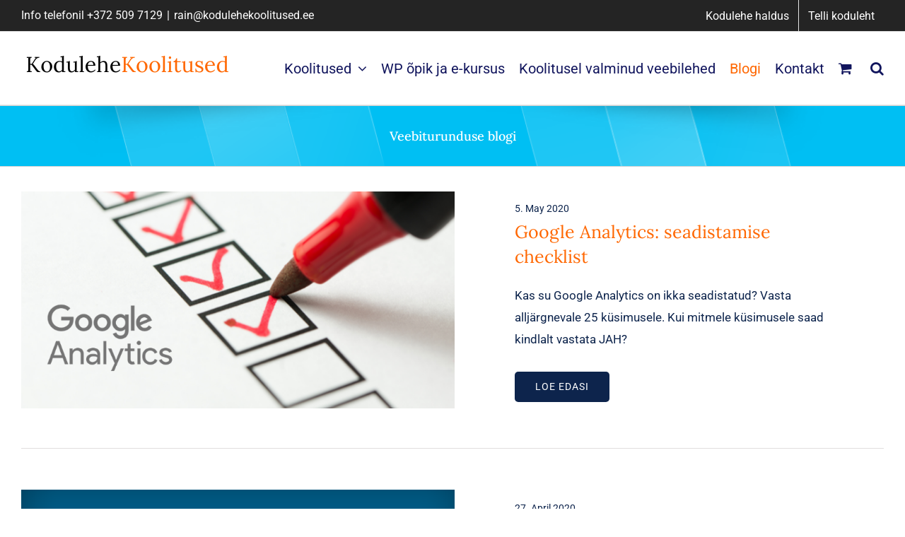

--- FILE ---
content_type: text/html; charset=UTF-8
request_url: https://kodulehekoolitused.ee/blogi/page/16/
body_size: 25826
content:
<!DOCTYPE html>
<html class="avada-html-layout-wide avada-html-header-position-top avada-is-100-percent-template" lang="en-US">
<head> <script type="text/javascript">
/* <![CDATA[ */
var gform;gform||(document.addEventListener("gform_main_scripts_loaded",function(){gform.scriptsLoaded=!0}),document.addEventListener("gform/theme/scripts_loaded",function(){gform.themeScriptsLoaded=!0}),window.addEventListener("DOMContentLoaded",function(){gform.domLoaded=!0}),gform={domLoaded:!1,scriptsLoaded:!1,themeScriptsLoaded:!1,isFormEditor:()=>"function"==typeof InitializeEditor,callIfLoaded:function(o){return!(!gform.domLoaded||!gform.scriptsLoaded||!gform.themeScriptsLoaded&&!gform.isFormEditor()||(gform.isFormEditor()&&console.warn("The use of gform.initializeOnLoaded() is deprecated in the form editor context and will be removed in Gravity Forms 3.1."),o(),0))},initializeOnLoaded:function(o){gform.callIfLoaded(o)||(document.addEventListener("gform_main_scripts_loaded",()=>{gform.scriptsLoaded=!0,gform.callIfLoaded(o)}),document.addEventListener("gform/theme/scripts_loaded",()=>{gform.themeScriptsLoaded=!0,gform.callIfLoaded(o)}),window.addEventListener("DOMContentLoaded",()=>{gform.domLoaded=!0,gform.callIfLoaded(o)}))},hooks:{action:{},filter:{}},addAction:function(o,r,e,t){gform.addHook("action",o,r,e,t)},addFilter:function(o,r,e,t){gform.addHook("filter",o,r,e,t)},doAction:function(o){gform.doHook("action",o,arguments)},applyFilters:function(o){return gform.doHook("filter",o,arguments)},removeAction:function(o,r){gform.removeHook("action",o,r)},removeFilter:function(o,r,e){gform.removeHook("filter",o,r,e)},addHook:function(o,r,e,t,n){null==gform.hooks[o][r]&&(gform.hooks[o][r]=[]);var d=gform.hooks[o][r];null==n&&(n=r+"_"+d.length),gform.hooks[o][r].push({tag:n,callable:e,priority:t=null==t?10:t})},doHook:function(r,o,e){var t;if(e=Array.prototype.slice.call(e,1),null!=gform.hooks[r][o]&&((o=gform.hooks[r][o]).sort(function(o,r){return o.priority-r.priority}),o.forEach(function(o){"function"!=typeof(t=o.callable)&&(t=window[t]),"action"==r?t.apply(null,e):e[0]=t.apply(null,e)})),"filter"==r)return e[0]},removeHook:function(o,r,t,n){var e;null!=gform.hooks[o][r]&&(e=(e=gform.hooks[o][r]).filter(function(o,r,e){return!!(null!=n&&n!=o.tag||null!=t&&t!=o.priority)}),gform.hooks[o][r]=e)}});
/* ]]> */
</script>

	<meta http-equiv="X-UA-Compatible" content="IE=edge" />
	<meta http-equiv="Content-Type" content="text/html; charset=utf-8"/>
	<meta name="viewport" content="width=device-width, initial-scale=1" />
	<meta name='robots' content='index, follow, max-image-preview:large, max-snippet:-1, max-video-preview:-1' />
<script id="cookieyes" type="text/javascript" src="https://cdn-cookieyes.com/client_data/40fc55d47b468617d70cf495/script.js"></script>
	<!-- This site is optimized with the Yoast SEO plugin v26.6 - https://yoast.com/wordpress/plugins/seo/ -->
	<title>Veebiturunduse blogi</title>
	<meta name="description" content="Nõuanded ja värskemad uudised teemadel: kodulehe ja e-poe tegemine, veebiturundus, veebianalüütika, sisuturundus, müük ja reklaam internetis ning sotsiaalmeedia. KoduleheKoolitused digiturunduse blogi toob iga nädal värske postituse. Head uudistamist" />
	<link rel="canonical" href="https://kodulehekoolitused.ee/blogi/" />
	<meta property="og:locale" content="en_US" />
	<meta property="og:type" content="article" />
	<meta property="og:title" content="Veebiturunduse blogi" />
	<meta property="og:description" content="Nõuanded ja värskemad uudised teemadel: kodulehe ja e-poe tegemine, veebiturundus, veebianalüütika, sisuturundus, müük ja reklaam internetis ning sotsiaalmeedia. KoduleheKoolitused digiturunduse blogi toob iga nädal värske postituse. Head uudistamist" />
	<meta property="og:url" content="https://kodulehekoolitused.ee/blogi/" />
	<meta property="og:site_name" content="KoduleheKoolitused" />
	<meta property="article:publisher" content="https://www.facebook.com/kodulehekoolitused/" />
	<meta property="article:modified_time" content="2022-12-20T13:16:18+00:00" />
	<meta name="twitter:label1" content="Est. reading time" />
	<meta name="twitter:data1" content="10 minutes" />
	<script type="application/ld+json" class="yoast-schema-graph">{"@context":"https://schema.org","@graph":[{"@type":"WebPage","@id":"https://kodulehekoolitused.ee/blogi/","url":"https://kodulehekoolitused.ee/blogi/","name":"Veebiturunduse blogi","isPartOf":{"@id":"https://kodulehekoolitused.ee/#website"},"datePublished":"2013-06-27T10:53:34+00:00","dateModified":"2022-12-20T13:16:18+00:00","description":"Nõuanded ja värskemad uudised teemadel: kodulehe ja e-poe tegemine, veebiturundus, veebianalüütika, sisuturundus, müük ja reklaam internetis ning sotsiaalmeedia. KoduleheKoolitused digiturunduse blogi toob iga nädal värske postituse. Head uudistamist","inLanguage":"en-US","potentialAction":[{"@type":"ReadAction","target":["https://kodulehekoolitused.ee/blogi/"]}]},{"@type":"WebSite","@id":"https://kodulehekoolitused.ee/#website","url":"https://kodulehekoolitused.ee/","name":"KoduleheKoolitused","description":"Õpi Raini käe all müüva kodulehe tegemist ja turundust","publisher":{"@id":"https://kodulehekoolitused.ee/#organization"},"potentialAction":[{"@type":"SearchAction","target":{"@type":"EntryPoint","urlTemplate":"https://kodulehekoolitused.ee/?s={search_term_string}"},"query-input":{"@type":"PropertyValueSpecification","valueRequired":true,"valueName":"search_term_string"}}],"inLanguage":"en-US"},{"@type":"Organization","@id":"https://kodulehekoolitused.ee/#organization","name":"Vihmategija OÜ","url":"https://kodulehekoolitused.ee/","logo":{"@type":"ImageObject","inLanguage":"en-US","@id":"https://kodulehekoolitused.ee/#/schema/logo/image/","url":"https://kodulehekoolitused.ee/wp-content/uploads/2023/03/FB-Vihmategija-logo-350.png","contentUrl":"https://kodulehekoolitused.ee/wp-content/uploads/2023/03/FB-Vihmategija-logo-350.png","width":350,"height":350,"caption":"Vihmategija OÜ"},"image":{"@id":"https://kodulehekoolitused.ee/#/schema/logo/image/"},"sameAs":["https://www.facebook.com/kodulehekoolitused/","https://www.youtube.com/user/KoduleheKoolitused"]}]}</script>
	<!-- / Yoast SEO plugin. -->


<link rel='dns-prefetch' href='//www.googletagmanager.com' />
<link rel="alternate" type="application/rss+xml" title="KoduleheKoolitused &raquo; Feed" href="https://kodulehekoolitused.ee/feed/" />
		
		
		
				<link rel="alternate" title="oEmbed (JSON)" type="application/json+oembed" href="https://kodulehekoolitused.ee/wp-json/oembed/1.0/embed?url=https%3A%2F%2Fkodulehekoolitused.ee%2Fblogi%2F" />
<link rel="alternate" title="oEmbed (XML)" type="text/xml+oembed" href="https://kodulehekoolitused.ee/wp-json/oembed/1.0/embed?url=https%3A%2F%2Fkodulehekoolitused.ee%2Fblogi%2F&#038;format=xml" />
<style id='wp-img-auto-sizes-contain-inline-css' type='text/css'>
img:is([sizes=auto i],[sizes^="auto," i]){contain-intrinsic-size:3000px 1500px}
/*# sourceURL=wp-img-auto-sizes-contain-inline-css */
</style>
<style id='wp-emoji-styles-inline-css' type='text/css'>

	img.wp-smiley, img.emoji {
		display: inline !important;
		border: none !important;
		box-shadow: none !important;
		height: 1em !important;
		width: 1em !important;
		margin: 0 0.07em !important;
		vertical-align: -0.1em !important;
		background: none !important;
		padding: 0 !important;
	}
/*# sourceURL=wp-emoji-styles-inline-css */
</style>
<style id='woocommerce-inline-inline-css' type='text/css'>
.woocommerce form .form-row .required { visibility: visible; }
/*# sourceURL=woocommerce-inline-inline-css */
</style>
<link rel='stylesheet' id='mc4wp-form-themes-css' href='https://kodulehekoolitused.ee/wp-content/plugins/mailchimp-for-wp/assets/css/form-themes.css?ver=4.10.9' type='text/css' media='all' />
<link rel='stylesheet' id='gform_basic-css' href='https://kodulehekoolitused.ee/wp-content/plugins/gravityforms/assets/css/dist/basic.min.css?ver=2.9.24' type='text/css' media='all' />
<link rel='stylesheet' id='gform_theme_components-css' href='https://kodulehekoolitused.ee/wp-content/plugins/gravityforms/assets/css/dist/theme-components.min.css?ver=2.9.24' type='text/css' media='all' />
<link rel='stylesheet' id='gform_theme-css' href='https://kodulehekoolitused.ee/wp-content/plugins/gravityforms/assets/css/dist/theme.min.css?ver=2.9.24' type='text/css' media='all' />
<link rel='stylesheet' id='wprevpro_w3-css' href='https://kodulehekoolitused.ee/wp-content/plugins/wp-review-slider-pro/public/css/wprevpro_w3.css?ver=11.7.2' type='text/css' media='all' />
<link rel='stylesheet' id='fusion-dynamic-css-css' href='https://kodulehekoolitused.ee/wp-content/uploads/fusion-styles/646cd0cc8f6276951d1f2da0bc7a7649.min.css?ver=3.14.2' type='text/css' media='all' />
<script type="text/javascript" id="woocommerce-google-analytics-integration-gtag-js-after">
/* <![CDATA[ */
/* Google Analytics for WooCommerce (gtag.js) */
					window.dataLayer = window.dataLayer || [];
					function gtag(){dataLayer.push(arguments);}
					// Set up default consent state.
					for ( const mode of [{"analytics_storage":"denied","ad_storage":"denied","ad_user_data":"denied","ad_personalization":"denied","region":["AT","BE","BG","HR","CY","CZ","DK","EE","FI","FR","DE","GR","HU","IS","IE","IT","LV","LI","LT","LU","MT","NL","NO","PL","PT","RO","SK","SI","ES","SE","GB","CH"]}] || [] ) {
						gtag( "consent", "default", { "wait_for_update": 500, ...mode } );
					}
					gtag("js", new Date());
					gtag("set", "developer_id.dOGY3NW", true);
					gtag("config", "G-XVX1EXVYPC", {"track_404":true,"allow_google_signals":true,"logged_in":false,"linker":{"domains":[],"allow_incoming":false},"custom_map":{"dimension1":"logged_in"}});
//# sourceURL=woocommerce-google-analytics-integration-gtag-js-after
/* ]]> */
</script>
<script type="text/javascript" src="https://kodulehekoolitused.ee/wp-includes/js/jquery/jquery.min.js?ver=3.7.1" id="jquery-core-js"></script>
<script type="text/javascript" src="https://kodulehekoolitused.ee/wp-includes/js/jquery/jquery-migrate.min.js?ver=3.4.1" id="jquery-migrate-js"></script>
<script type="text/javascript" src="https://kodulehekoolitused.ee/wp-content/plugins/woocommerce-eabi-postoffice/js/jquery.cascadingdropdown.js?ver=6.9" id="jquery-cascadingdropdown-js"></script>
<script type="text/javascript" src="https://kodulehekoolitused.ee/wp-content/plugins/woocommerce-eabi-postoffice/js/eabi.cascadingdropdown.js?ver=6.9" id="eabi-cascadingdropdown-js"></script>
<script type="text/javascript" src="https://kodulehekoolitused.ee/wp-content/plugins/woocommerce/assets/js/jquery-blockui/jquery.blockUI.min.js?ver=2.7.0-wc.10.4.3" id="wc-jquery-blockui-js" defer="defer" data-wp-strategy="defer"></script>
<script type="text/javascript" id="wc-add-to-cart-js-extra">
/* <![CDATA[ */
var wc_add_to_cart_params = {"ajax_url":"/wp-admin/admin-ajax.php","wc_ajax_url":"/?wc-ajax=%%endpoint%%","i18n_view_cart":"View cart","cart_url":"https://kodulehekoolitused.ee/ostukorv/","is_cart":"","cart_redirect_after_add":"no"};
//# sourceURL=wc-add-to-cart-js-extra
/* ]]> */
</script>
<script type="text/javascript" src="https://kodulehekoolitused.ee/wp-content/plugins/woocommerce/assets/js/frontend/add-to-cart.min.js?ver=10.4.3" id="wc-add-to-cart-js" defer="defer" data-wp-strategy="defer"></script>
<script type="text/javascript" src="https://kodulehekoolitused.ee/wp-content/plugins/woocommerce/assets/js/js-cookie/js.cookie.min.js?ver=2.1.4-wc.10.4.3" id="wc-js-cookie-js" defer="defer" data-wp-strategy="defer"></script>
<script type="text/javascript" id="woocommerce-js-extra">
/* <![CDATA[ */
var woocommerce_params = {"ajax_url":"/wp-admin/admin-ajax.php","wc_ajax_url":"/?wc-ajax=%%endpoint%%","i18n_password_show":"Show password","i18n_password_hide":"Hide password"};
//# sourceURL=woocommerce-js-extra
/* ]]> */
</script>
<script type="text/javascript" src="https://kodulehekoolitused.ee/wp-content/plugins/woocommerce/assets/js/frontend/woocommerce.min.js?ver=10.4.3" id="woocommerce-js" defer="defer" data-wp-strategy="defer"></script>
<script type="text/javascript" defer='defer' src="https://kodulehekoolitused.ee/wp-content/plugins/gravityforms/js/jquery.json.min.js?ver=2.9.24" id="gform_json-js"></script>
<script type="text/javascript" id="gform_gravityforms-js-extra">
/* <![CDATA[ */
var gf_global = {"gf_currency_config":{"name":"Euro","symbol_left":"","symbol_right":"&#8364;","symbol_padding":" ","thousand_separator":".","decimal_separator":",","decimals":2,"code":"EUR"},"base_url":"https://kodulehekoolitused.ee/wp-content/plugins/gravityforms","number_formats":[],"spinnerUrl":"https://kodulehekoolitused.ee/wp-content/plugins/gravityforms/images/spinner.svg","version_hash":"41572f6717dc505b41dcf8344ab00445","strings":{"newRowAdded":"New row added.","rowRemoved":"Row removed","formSaved":"The form has been saved.  The content contains the link to return and complete the form."}};
var gform_i18n = {"datepicker":{"days":{"monday":"Mo","tuesday":"Tu","wednesday":"We","thursday":"Th","friday":"Fr","saturday":"Sa","sunday":"Su"},"months":{"january":"January","february":"February","march":"March","april":"April","may":"May","june":"June","july":"July","august":"August","september":"September","october":"October","november":"November","december":"December"},"firstDay":1,"iconText":"Select date"}};
var gf_legacy_multi = {"74":""};
var gform_gravityforms = {"strings":{"invalid_file_extension":"This type of file is not allowed. Must be one of the following:","delete_file":"Delete this file","in_progress":"in progress","file_exceeds_limit":"File exceeds size limit","illegal_extension":"This type of file is not allowed.","max_reached":"Maximum number of files reached","unknown_error":"There was a problem while saving the file on the server","currently_uploading":"Please wait for the uploading to complete","cancel":"Cancel","cancel_upload":"Cancel this upload","cancelled":"Cancelled","error":"Error","message":"Message"},"vars":{"images_url":"https://kodulehekoolitused.ee/wp-content/plugins/gravityforms/images"}};
//# sourceURL=gform_gravityforms-js-extra
/* ]]> */
</script>
<script type="text/javascript" id="gform_gravityforms-js-before">
/* <![CDATA[ */

//# sourceURL=gform_gravityforms-js-before
/* ]]> */
</script>
<script type="text/javascript" defer='defer' src="https://kodulehekoolitused.ee/wp-content/plugins/gravityforms/js/gravityforms.min.js?ver=2.9.24" id="gform_gravityforms-js"></script>
<script type="text/javascript" defer='defer' src="https://kodulehekoolitused.ee/wp-content/plugins/gravityforms/assets/js/dist/utils.min.js?ver=48a3755090e76a154853db28fc254681" id="gform_gravityforms_utils-js"></script>
<script type="text/javascript" src="https://kodulehekoolitused.ee/wp-content/plugins/wp-review-slider-pro/public/js/wprs-combined.min.js?ver=11.7.2" id="wp-review-slider-pro_unslider_comb-min-js"></script>
<script type="text/javascript" id="wp-review-slider-pro_plublic-min-js-extra">
/* <![CDATA[ */
var wprevpublicjs_script_vars = {"wpfb_nonce":"187ca2593f","wpfb_ajaxurl":"https://kodulehekoolitused.ee/wp-admin/admin-ajax.php","wprevpluginsurl":"https://kodulehekoolitused.ee/wp-content/plugins/wp-review-slider-pro"};
//# sourceURL=wp-review-slider-pro_plublic-min-js-extra
/* ]]> */
</script>
<script type="text/javascript" src="https://kodulehekoolitused.ee/wp-content/plugins/wp-review-slider-pro/public/js/wprev-public.min.js?ver=11.7.2" id="wp-review-slider-pro_plublic-min-js"></script>
<link rel="https://api.w.org/" href="https://kodulehekoolitused.ee/wp-json/" /><link rel="alternate" title="JSON" type="application/json" href="https://kodulehekoolitused.ee/wp-json/wp/v2/pages/50" /><link rel="EditURI" type="application/rsd+xml" title="RSD" href="https://kodulehekoolitused.ee/xmlrpc.php?rsd" />
<meta name="generator" content="WordPress 6.9" />
<meta name="generator" content="WooCommerce 10.4.3" />
<link rel='shortlink' href='https://kodulehekoolitused.ee/?p=50' />
<style type="text/css" id="css-fb-visibility">@media screen and (max-width: 640px){.fusion-no-small-visibility{display:none !important;}body .sm-text-align-center{text-align:center !important;}body .sm-text-align-left{text-align:left !important;}body .sm-text-align-right{text-align:right !important;}body .sm-text-align-justify{text-align:justify !important;}body .sm-flex-align-center{justify-content:center !important;}body .sm-flex-align-flex-start{justify-content:flex-start !important;}body .sm-flex-align-flex-end{justify-content:flex-end !important;}body .sm-mx-auto{margin-left:auto !important;margin-right:auto !important;}body .sm-ml-auto{margin-left:auto !important;}body .sm-mr-auto{margin-right:auto !important;}body .fusion-absolute-position-small{position:absolute;width:100%;}.awb-sticky.awb-sticky-small{ position: sticky; top: var(--awb-sticky-offset,0); }}@media screen and (min-width: 641px) and (max-width: 1024px){.fusion-no-medium-visibility{display:none !important;}body .md-text-align-center{text-align:center !important;}body .md-text-align-left{text-align:left !important;}body .md-text-align-right{text-align:right !important;}body .md-text-align-justify{text-align:justify !important;}body .md-flex-align-center{justify-content:center !important;}body .md-flex-align-flex-start{justify-content:flex-start !important;}body .md-flex-align-flex-end{justify-content:flex-end !important;}body .md-mx-auto{margin-left:auto !important;margin-right:auto !important;}body .md-ml-auto{margin-left:auto !important;}body .md-mr-auto{margin-right:auto !important;}body .fusion-absolute-position-medium{position:absolute;width:100%;}.awb-sticky.awb-sticky-medium{ position: sticky; top: var(--awb-sticky-offset,0); }}@media screen and (min-width: 1025px){.fusion-no-large-visibility{display:none !important;}body .lg-text-align-center{text-align:center !important;}body .lg-text-align-left{text-align:left !important;}body .lg-text-align-right{text-align:right !important;}body .lg-text-align-justify{text-align:justify !important;}body .lg-flex-align-center{justify-content:center !important;}body .lg-flex-align-flex-start{justify-content:flex-start !important;}body .lg-flex-align-flex-end{justify-content:flex-end !important;}body .lg-mx-auto{margin-left:auto !important;margin-right:auto !important;}body .lg-ml-auto{margin-left:auto !important;}body .lg-mr-auto{margin-right:auto !important;}body .fusion-absolute-position-large{position:absolute;width:100%;}.awb-sticky.awb-sticky-large{ position: sticky; top: var(--awb-sticky-offset,0); }}</style>	<noscript><style>.woocommerce-product-gallery{ opacity: 1 !important; }</style></noscript>
			<script type="text/javascript">
			var doc = document.documentElement;
			doc.setAttribute( 'data-useragent', navigator.userAgent );
		</script>
		<!-- Google Tag Manager -->
<script>(function(w,d,s,l,i){w[l]=w[l]||[];w[l].push({'gtm.start':
new Date().getTime(),event:'gtm.js'});var f=d.getElementsByTagName(s)[0],
j=d.createElement(s),dl=l!='dataLayer'?'&l='+l:'';j.async=true;j.src=
'https://www.googletagmanager.com/gtm.js?id='+i+dl;f.parentNode.insertBefore(j,f);
})(window,document,'script','dataLayer','GTM-WTMZFL');</script>
<!-- End Google Tag Manager -->
<!-- Meta Pixel Code -->
<script>
!function(f,b,e,v,n,t,s)
{if(f.fbq)return;n=f.fbq=function(){n.callMethod?
n.callMethod.apply(n,arguments):n.queue.push(arguments)};
if(!f._fbq)f._fbq=n;n.push=n;n.loaded=!0;n.version='2.0';
n.queue=[];t=b.createElement(e);t.async=!0;
t.src=v;s=b.getElementsByTagName(e)[0];
s.parentNode.insertBefore(t,s)}(window, document,'script',
'https://connect.facebook.net/en_US/fbevents.js');
fbq('init', '1985753478923740');
fbq('track', 'PageView');
</script>
<noscript><img height="1" width="1" style="display:none"
src="https://www.facebook.com/tr?id=1985753478923740&ev=PageView&noscript=1"
/></noscript>
<!-- End Meta Pixel Code -->
	<link rel='stylesheet' id='wc-blocks-style-css' href='https://kodulehekoolitused.ee/wp-content/plugins/woocommerce/assets/client/blocks/wc-blocks.css?ver=wc-10.4.3' type='text/css' media='all' />
<style id='global-styles-inline-css' type='text/css'>
:root{--wp--preset--aspect-ratio--square: 1;--wp--preset--aspect-ratio--4-3: 4/3;--wp--preset--aspect-ratio--3-4: 3/4;--wp--preset--aspect-ratio--3-2: 3/2;--wp--preset--aspect-ratio--2-3: 2/3;--wp--preset--aspect-ratio--16-9: 16/9;--wp--preset--aspect-ratio--9-16: 9/16;--wp--preset--color--black: #000000;--wp--preset--color--cyan-bluish-gray: #abb8c3;--wp--preset--color--white: #ffffff;--wp--preset--color--pale-pink: #f78da7;--wp--preset--color--vivid-red: #cf2e2e;--wp--preset--color--luminous-vivid-orange: #ff6900;--wp--preset--color--luminous-vivid-amber: #fcb900;--wp--preset--color--light-green-cyan: #7bdcb5;--wp--preset--color--vivid-green-cyan: #00d084;--wp--preset--color--pale-cyan-blue: #8ed1fc;--wp--preset--color--vivid-cyan-blue: #0693e3;--wp--preset--color--vivid-purple: #9b51e0;--wp--preset--color--awb-color-1: #ffffff;--wp--preset--color--awb-color-2: #f6f6f6;--wp--preset--color--awb-color-3: #e0dede;--wp--preset--color--awb-color-4: #a0ce4e;--wp--preset--color--awb-color-5: #747474;--wp--preset--color--awb-color-6: #333333;--wp--preset--color--awb-color-7: #141755;--wp--preset--color--awb-color-8: #11155d;--wp--preset--color--awb-color-custom-10: #00bff3;--wp--preset--color--awb-color-custom-11: #0d244c;--wp--preset--color--awb-color-custom-12: #ebeaea;--wp--preset--color--awb-color-custom-13: #000000;--wp--preset--color--awb-color-custom-14: #ff6700;--wp--preset--color--awb-color-custom-15: rgba(235,234,234,0.8);--wp--preset--color--awb-color-custom-16: #f8f8f8;--wp--preset--color--awb-color-custom-17: #f9f9f9;--wp--preset--color--awb-color-custom-18: #e5e5e5;--wp--preset--gradient--vivid-cyan-blue-to-vivid-purple: linear-gradient(135deg,rgb(6,147,227) 0%,rgb(155,81,224) 100%);--wp--preset--gradient--light-green-cyan-to-vivid-green-cyan: linear-gradient(135deg,rgb(122,220,180) 0%,rgb(0,208,130) 100%);--wp--preset--gradient--luminous-vivid-amber-to-luminous-vivid-orange: linear-gradient(135deg,rgb(252,185,0) 0%,rgb(255,105,0) 100%);--wp--preset--gradient--luminous-vivid-orange-to-vivid-red: linear-gradient(135deg,rgb(255,105,0) 0%,rgb(207,46,46) 100%);--wp--preset--gradient--very-light-gray-to-cyan-bluish-gray: linear-gradient(135deg,rgb(238,238,238) 0%,rgb(169,184,195) 100%);--wp--preset--gradient--cool-to-warm-spectrum: linear-gradient(135deg,rgb(74,234,220) 0%,rgb(151,120,209) 20%,rgb(207,42,186) 40%,rgb(238,44,130) 60%,rgb(251,105,98) 80%,rgb(254,248,76) 100%);--wp--preset--gradient--blush-light-purple: linear-gradient(135deg,rgb(255,206,236) 0%,rgb(152,150,240) 100%);--wp--preset--gradient--blush-bordeaux: linear-gradient(135deg,rgb(254,205,165) 0%,rgb(254,45,45) 50%,rgb(107,0,62) 100%);--wp--preset--gradient--luminous-dusk: linear-gradient(135deg,rgb(255,203,112) 0%,rgb(199,81,192) 50%,rgb(65,88,208) 100%);--wp--preset--gradient--pale-ocean: linear-gradient(135deg,rgb(255,245,203) 0%,rgb(182,227,212) 50%,rgb(51,167,181) 100%);--wp--preset--gradient--electric-grass: linear-gradient(135deg,rgb(202,248,128) 0%,rgb(113,206,126) 100%);--wp--preset--gradient--midnight: linear-gradient(135deg,rgb(2,3,129) 0%,rgb(40,116,252) 100%);--wp--preset--font-size--small: 12.75px;--wp--preset--font-size--medium: 20px;--wp--preset--font-size--large: 25.5px;--wp--preset--font-size--x-large: 42px;--wp--preset--font-size--normal: 17px;--wp--preset--font-size--xlarge: 34px;--wp--preset--font-size--huge: 51px;--wp--preset--spacing--20: 0.44rem;--wp--preset--spacing--30: 0.67rem;--wp--preset--spacing--40: 1rem;--wp--preset--spacing--50: 1.5rem;--wp--preset--spacing--60: 2.25rem;--wp--preset--spacing--70: 3.38rem;--wp--preset--spacing--80: 5.06rem;--wp--preset--shadow--natural: 6px 6px 9px rgba(0, 0, 0, 0.2);--wp--preset--shadow--deep: 12px 12px 50px rgba(0, 0, 0, 0.4);--wp--preset--shadow--sharp: 6px 6px 0px rgba(0, 0, 0, 0.2);--wp--preset--shadow--outlined: 6px 6px 0px -3px rgb(255, 255, 255), 6px 6px rgb(0, 0, 0);--wp--preset--shadow--crisp: 6px 6px 0px rgb(0, 0, 0);}:where(.is-layout-flex){gap: 0.5em;}:where(.is-layout-grid){gap: 0.5em;}body .is-layout-flex{display: flex;}.is-layout-flex{flex-wrap: wrap;align-items: center;}.is-layout-flex > :is(*, div){margin: 0;}body .is-layout-grid{display: grid;}.is-layout-grid > :is(*, div){margin: 0;}:where(.wp-block-columns.is-layout-flex){gap: 2em;}:where(.wp-block-columns.is-layout-grid){gap: 2em;}:where(.wp-block-post-template.is-layout-flex){gap: 1.25em;}:where(.wp-block-post-template.is-layout-grid){gap: 1.25em;}.has-black-color{color: var(--wp--preset--color--black) !important;}.has-cyan-bluish-gray-color{color: var(--wp--preset--color--cyan-bluish-gray) !important;}.has-white-color{color: var(--wp--preset--color--white) !important;}.has-pale-pink-color{color: var(--wp--preset--color--pale-pink) !important;}.has-vivid-red-color{color: var(--wp--preset--color--vivid-red) !important;}.has-luminous-vivid-orange-color{color: var(--wp--preset--color--luminous-vivid-orange) !important;}.has-luminous-vivid-amber-color{color: var(--wp--preset--color--luminous-vivid-amber) !important;}.has-light-green-cyan-color{color: var(--wp--preset--color--light-green-cyan) !important;}.has-vivid-green-cyan-color{color: var(--wp--preset--color--vivid-green-cyan) !important;}.has-pale-cyan-blue-color{color: var(--wp--preset--color--pale-cyan-blue) !important;}.has-vivid-cyan-blue-color{color: var(--wp--preset--color--vivid-cyan-blue) !important;}.has-vivid-purple-color{color: var(--wp--preset--color--vivid-purple) !important;}.has-black-background-color{background-color: var(--wp--preset--color--black) !important;}.has-cyan-bluish-gray-background-color{background-color: var(--wp--preset--color--cyan-bluish-gray) !important;}.has-white-background-color{background-color: var(--wp--preset--color--white) !important;}.has-pale-pink-background-color{background-color: var(--wp--preset--color--pale-pink) !important;}.has-vivid-red-background-color{background-color: var(--wp--preset--color--vivid-red) !important;}.has-luminous-vivid-orange-background-color{background-color: var(--wp--preset--color--luminous-vivid-orange) !important;}.has-luminous-vivid-amber-background-color{background-color: var(--wp--preset--color--luminous-vivid-amber) !important;}.has-light-green-cyan-background-color{background-color: var(--wp--preset--color--light-green-cyan) !important;}.has-vivid-green-cyan-background-color{background-color: var(--wp--preset--color--vivid-green-cyan) !important;}.has-pale-cyan-blue-background-color{background-color: var(--wp--preset--color--pale-cyan-blue) !important;}.has-vivid-cyan-blue-background-color{background-color: var(--wp--preset--color--vivid-cyan-blue) !important;}.has-vivid-purple-background-color{background-color: var(--wp--preset--color--vivid-purple) !important;}.has-black-border-color{border-color: var(--wp--preset--color--black) !important;}.has-cyan-bluish-gray-border-color{border-color: var(--wp--preset--color--cyan-bluish-gray) !important;}.has-white-border-color{border-color: var(--wp--preset--color--white) !important;}.has-pale-pink-border-color{border-color: var(--wp--preset--color--pale-pink) !important;}.has-vivid-red-border-color{border-color: var(--wp--preset--color--vivid-red) !important;}.has-luminous-vivid-orange-border-color{border-color: var(--wp--preset--color--luminous-vivid-orange) !important;}.has-luminous-vivid-amber-border-color{border-color: var(--wp--preset--color--luminous-vivid-amber) !important;}.has-light-green-cyan-border-color{border-color: var(--wp--preset--color--light-green-cyan) !important;}.has-vivid-green-cyan-border-color{border-color: var(--wp--preset--color--vivid-green-cyan) !important;}.has-pale-cyan-blue-border-color{border-color: var(--wp--preset--color--pale-cyan-blue) !important;}.has-vivid-cyan-blue-border-color{border-color: var(--wp--preset--color--vivid-cyan-blue) !important;}.has-vivid-purple-border-color{border-color: var(--wp--preset--color--vivid-purple) !important;}.has-vivid-cyan-blue-to-vivid-purple-gradient-background{background: var(--wp--preset--gradient--vivid-cyan-blue-to-vivid-purple) !important;}.has-light-green-cyan-to-vivid-green-cyan-gradient-background{background: var(--wp--preset--gradient--light-green-cyan-to-vivid-green-cyan) !important;}.has-luminous-vivid-amber-to-luminous-vivid-orange-gradient-background{background: var(--wp--preset--gradient--luminous-vivid-amber-to-luminous-vivid-orange) !important;}.has-luminous-vivid-orange-to-vivid-red-gradient-background{background: var(--wp--preset--gradient--luminous-vivid-orange-to-vivid-red) !important;}.has-very-light-gray-to-cyan-bluish-gray-gradient-background{background: var(--wp--preset--gradient--very-light-gray-to-cyan-bluish-gray) !important;}.has-cool-to-warm-spectrum-gradient-background{background: var(--wp--preset--gradient--cool-to-warm-spectrum) !important;}.has-blush-light-purple-gradient-background{background: var(--wp--preset--gradient--blush-light-purple) !important;}.has-blush-bordeaux-gradient-background{background: var(--wp--preset--gradient--blush-bordeaux) !important;}.has-luminous-dusk-gradient-background{background: var(--wp--preset--gradient--luminous-dusk) !important;}.has-pale-ocean-gradient-background{background: var(--wp--preset--gradient--pale-ocean) !important;}.has-electric-grass-gradient-background{background: var(--wp--preset--gradient--electric-grass) !important;}.has-midnight-gradient-background{background: var(--wp--preset--gradient--midnight) !important;}.has-small-font-size{font-size: var(--wp--preset--font-size--small) !important;}.has-medium-font-size{font-size: var(--wp--preset--font-size--medium) !important;}.has-large-font-size{font-size: var(--wp--preset--font-size--large) !important;}.has-x-large-font-size{font-size: var(--wp--preset--font-size--x-large) !important;}
/*# sourceURL=global-styles-inline-css */
</style>
<style id='wp-block-library-inline-css' type='text/css'>
:root{--wp-block-synced-color:#7a00df;--wp-block-synced-color--rgb:122,0,223;--wp-bound-block-color:var(--wp-block-synced-color);--wp-editor-canvas-background:#ddd;--wp-admin-theme-color:#007cba;--wp-admin-theme-color--rgb:0,124,186;--wp-admin-theme-color-darker-10:#006ba1;--wp-admin-theme-color-darker-10--rgb:0,107,160.5;--wp-admin-theme-color-darker-20:#005a87;--wp-admin-theme-color-darker-20--rgb:0,90,135;--wp-admin-border-width-focus:2px}@media (min-resolution:192dpi){:root{--wp-admin-border-width-focus:1.5px}}.wp-element-button{cursor:pointer}:root .has-very-light-gray-background-color{background-color:#eee}:root .has-very-dark-gray-background-color{background-color:#313131}:root .has-very-light-gray-color{color:#eee}:root .has-very-dark-gray-color{color:#313131}:root .has-vivid-green-cyan-to-vivid-cyan-blue-gradient-background{background:linear-gradient(135deg,#00d084,#0693e3)}:root .has-purple-crush-gradient-background{background:linear-gradient(135deg,#34e2e4,#4721fb 50%,#ab1dfe)}:root .has-hazy-dawn-gradient-background{background:linear-gradient(135deg,#faaca8,#dad0ec)}:root .has-subdued-olive-gradient-background{background:linear-gradient(135deg,#fafae1,#67a671)}:root .has-atomic-cream-gradient-background{background:linear-gradient(135deg,#fdd79a,#004a59)}:root .has-nightshade-gradient-background{background:linear-gradient(135deg,#330968,#31cdcf)}:root .has-midnight-gradient-background{background:linear-gradient(135deg,#020381,#2874fc)}:root{--wp--preset--font-size--normal:16px;--wp--preset--font-size--huge:42px}.has-regular-font-size{font-size:1em}.has-larger-font-size{font-size:2.625em}.has-normal-font-size{font-size:var(--wp--preset--font-size--normal)}.has-huge-font-size{font-size:var(--wp--preset--font-size--huge)}.has-text-align-center{text-align:center}.has-text-align-left{text-align:left}.has-text-align-right{text-align:right}.has-fit-text{white-space:nowrap!important}#end-resizable-editor-section{display:none}.aligncenter{clear:both}.items-justified-left{justify-content:flex-start}.items-justified-center{justify-content:center}.items-justified-right{justify-content:flex-end}.items-justified-space-between{justify-content:space-between}.screen-reader-text{border:0;clip-path:inset(50%);height:1px;margin:-1px;overflow:hidden;padding:0;position:absolute;width:1px;word-wrap:normal!important}.screen-reader-text:focus{background-color:#ddd;clip-path:none;color:#444;display:block;font-size:1em;height:auto;left:5px;line-height:normal;padding:15px 23px 14px;text-decoration:none;top:5px;width:auto;z-index:100000}html :where(.has-border-color){border-style:solid}html :where([style*=border-top-color]){border-top-style:solid}html :where([style*=border-right-color]){border-right-style:solid}html :where([style*=border-bottom-color]){border-bottom-style:solid}html :where([style*=border-left-color]){border-left-style:solid}html :where([style*=border-width]){border-style:solid}html :where([style*=border-top-width]){border-top-style:solid}html :where([style*=border-right-width]){border-right-style:solid}html :where([style*=border-bottom-width]){border-bottom-style:solid}html :where([style*=border-left-width]){border-left-style:solid}html :where(img[class*=wp-image-]){height:auto;max-width:100%}:where(figure){margin:0 0 1em}html :where(.is-position-sticky){--wp-admin--admin-bar--position-offset:var(--wp-admin--admin-bar--height,0px)}@media screen and (max-width:600px){html :where(.is-position-sticky){--wp-admin--admin-bar--position-offset:0px}}
/*wp_block_styles_on_demand_placeholder:6973e50ec425f*/
/*# sourceURL=wp-block-library-inline-css */
</style>
<style id='wp-block-library-theme-inline-css' type='text/css'>
.wp-block-audio :where(figcaption){color:#555;font-size:13px;text-align:center}.is-dark-theme .wp-block-audio :where(figcaption){color:#ffffffa6}.wp-block-audio{margin:0 0 1em}.wp-block-code{border:1px solid #ccc;border-radius:4px;font-family:Menlo,Consolas,monaco,monospace;padding:.8em 1em}.wp-block-embed :where(figcaption){color:#555;font-size:13px;text-align:center}.is-dark-theme .wp-block-embed :where(figcaption){color:#ffffffa6}.wp-block-embed{margin:0 0 1em}.blocks-gallery-caption{color:#555;font-size:13px;text-align:center}.is-dark-theme .blocks-gallery-caption{color:#ffffffa6}:root :where(.wp-block-image figcaption){color:#555;font-size:13px;text-align:center}.is-dark-theme :root :where(.wp-block-image figcaption){color:#ffffffa6}.wp-block-image{margin:0 0 1em}.wp-block-pullquote{border-bottom:4px solid;border-top:4px solid;color:currentColor;margin-bottom:1.75em}.wp-block-pullquote :where(cite),.wp-block-pullquote :where(footer),.wp-block-pullquote__citation{color:currentColor;font-size:.8125em;font-style:normal;text-transform:uppercase}.wp-block-quote{border-left:.25em solid;margin:0 0 1.75em;padding-left:1em}.wp-block-quote cite,.wp-block-quote footer{color:currentColor;font-size:.8125em;font-style:normal;position:relative}.wp-block-quote:where(.has-text-align-right){border-left:none;border-right:.25em solid;padding-left:0;padding-right:1em}.wp-block-quote:where(.has-text-align-center){border:none;padding-left:0}.wp-block-quote.is-large,.wp-block-quote.is-style-large,.wp-block-quote:where(.is-style-plain){border:none}.wp-block-search .wp-block-search__label{font-weight:700}.wp-block-search__button{border:1px solid #ccc;padding:.375em .625em}:where(.wp-block-group.has-background){padding:1.25em 2.375em}.wp-block-separator.has-css-opacity{opacity:.4}.wp-block-separator{border:none;border-bottom:2px solid;margin-left:auto;margin-right:auto}.wp-block-separator.has-alpha-channel-opacity{opacity:1}.wp-block-separator:not(.is-style-wide):not(.is-style-dots){width:100px}.wp-block-separator.has-background:not(.is-style-dots){border-bottom:none;height:1px}.wp-block-separator.has-background:not(.is-style-wide):not(.is-style-dots){height:2px}.wp-block-table{margin:0 0 1em}.wp-block-table td,.wp-block-table th{word-break:normal}.wp-block-table :where(figcaption){color:#555;font-size:13px;text-align:center}.is-dark-theme .wp-block-table :where(figcaption){color:#ffffffa6}.wp-block-video :where(figcaption){color:#555;font-size:13px;text-align:center}.is-dark-theme .wp-block-video :where(figcaption){color:#ffffffa6}.wp-block-video{margin:0 0 1em}:root :where(.wp-block-template-part.has-background){margin-bottom:0;margin-top:0;padding:1.25em 2.375em}
/*# sourceURL=/wp-includes/css/dist/block-library/theme.min.css */
</style>
<style id='classic-theme-styles-inline-css' type='text/css'>
/*! This file is auto-generated */
.wp-block-button__link{color:#fff;background-color:#32373c;border-radius:9999px;box-shadow:none;text-decoration:none;padding:calc(.667em + 2px) calc(1.333em + 2px);font-size:1.125em}.wp-block-file__button{background:#32373c;color:#fff;text-decoration:none}
/*# sourceURL=/wp-includes/css/classic-themes.min.css */
</style>
<meta name="generator" content="WP Rocket 3.20.2" data-wpr-features="wpr_desktop" /></head>

<body class="paged wp-singular page-template page-template-100-width page-template-100-width-php page page-id-50 paged-16 page-paged-16 wp-theme-Avada theme-Avada woocommerce-no-js fusion-image-hovers fusion-pagination-sizing fusion-button_type-flat fusion-button_span-no fusion-button_gradient-linear avada-image-rollover-circle-no avada-image-rollover-no fusion-body ltr fusion-sticky-header no-tablet-sticky-header no-mobile-sticky-header fusion-disable-outline fusion-sub-menu-fade mobile-logo-pos-left layout-wide-mode avada-has-boxed-modal-shadow-none layout-scroll-offset-full avada-has-zero-margin-offset-top fusion-top-header menu-text-align-center fusion-woo-product-design-classic fusion-woo-shop-page-columns-3 fusion-woo-related-columns-1 fusion-woo-archive-page-columns-3 fusion-woocommerce-equal-heights avada-has-woo-gallery-disabled woo-sale-badge-circle woo-outofstock-badge-top_bar mobile-menu-design-modern fusion-show-pagination-text fusion-header-layout-v3 avada-responsive avada-footer-fx-sticky-with-parallax-bg-image avada-menu-highlight-style-bar fusion-search-form-classic fusion-main-menu-search-overlay fusion-avatar-square avada-sticky-shrinkage avada-blog-layout-medium avada-blog-archive-layout-medium avada-header-shadow-no avada-menu-icon-position-left avada-has-megamenu-shadow avada-has-mainmenu-dropdown-divider avada-has-pagetitle-100-width avada-has-pagetitle-bg-full avada-has-main-nav-search-icon avada-has-breadcrumb-mobile-hidden avada-has-titlebar-bar_and_content avada-has-pagination-padding avada-flyout-menu-direction-fade avada-ec-views-v1" data-awb-post-id="50">
		<a class="skip-link screen-reader-text" href="#content">Skip to content</a>

	<div data-rocket-location-hash="1bedd667ccdb0f2ae6123868cb70086e" id="boxed-wrapper">
		
		<div data-rocket-location-hash="c748e83a99a8efa38397a49b963eb39a" id="wrapper" class="fusion-wrapper">
			<div data-rocket-location-hash="30e21cd0d1ab48664f94f36d4ec80340" id="home" style="position:relative;top:-1px;"></div>
							
					
			<header data-rocket-location-hash="6a3c4ea792bfdd798d2d351fb8fd07c9" class="fusion-header-wrapper">
				<div class="fusion-header-v3 fusion-logo-alignment fusion-logo-left fusion-sticky-menu- fusion-sticky-logo- fusion-mobile-logo-1  fusion-mobile-menu-design-modern">
					
<div class="fusion-secondary-header">
	<div class="fusion-row">
					<div class="fusion-alignleft">
				<div class="fusion-contact-info"><span class="fusion-contact-info-phone-number">Info telefonil <a href="tel:+3725097129"> +372 509 7129</a></span><span class="fusion-header-separator">|</span><span class="fusion-contact-info-email-address"><a href="mailto:rain&#64;&#107;o&#100;u&#108;ehek&#111;o&#108;i&#116;u&#115;&#101;&#100;.&#101;e">rain&#64;&#107;o&#100;u&#108;ehek&#111;o&#108;i&#116;u&#115;&#101;&#100;.&#101;e</a></span></div>			</div>
							<div class="fusion-alignright">
				<nav class="fusion-secondary-menu" role="navigation" aria-label="Secondary Menu"><ul id="menu-logi-sisse" class="menu"><li  id="menu-item-24020"  class="menu-item menu-item-type-custom menu-item-object-custom menu-item-24020"  data-item-id="24020"><a  href="https://kodulehekoolitused.ee/kodulehe-haldamine-teenuse-hinnad" class="fusion-bar-highlight"><span class="menu-text">Kodulehe haldus</span></a></li><li  id="menu-item-24775"  class="menu-item menu-item-type-custom menu-item-object-custom menu-item-24775"  data-item-id="24775"><a  target="_blank" rel="noopener noreferrer" href="https://vihmategija.ee/kodulehe-tellimine/" class="fusion-bar-highlight"><span class="menu-text">Telli koduleht</span></a></li></ul></nav><nav class="fusion-mobile-nav-holder fusion-mobile-menu-text-align-left" aria-label="Secondary Mobile Menu"></nav>			</div>
			</div>
</div>
<div class="fusion-header-sticky-height"></div>
<div class="fusion-header">
	<div class="fusion-row">
					<div class="fusion-logo" data-margin-top="22px" data-margin-bottom="15px" data-margin-left="0px" data-margin-right="0px">
			<a class="fusion-logo-link"  href="https://kodulehekoolitused.ee/" >

						<!-- standard logo -->
			<img src="https://kodulehekoolitused.ee/wp-content/uploads/2021/07/KoduleheKoolitused-logo-300x50-1.png" srcset="https://kodulehekoolitused.ee/wp-content/uploads/2021/07/KoduleheKoolitused-logo-300x50-1.png 1x" width="300" height="50" alt="KoduleheKoolitused Logo" data-retina_logo_url="" class="fusion-standard-logo" />

											<!-- mobile logo -->
				<img src="https://kodulehekoolitused.ee/wp-content/uploads/2021/07/KoduleheKoolitused-logo-300x50-1.png" srcset="https://kodulehekoolitused.ee/wp-content/uploads/2021/07/KoduleheKoolitused-logo-300x50-1.png 1x, https://kodulehekoolitused.ee/wp-content/uploads/2021/07/KoduleheKoolitused-45075.png 2x" width="300" height="50" style="max-height:50px;height:auto;" alt="KoduleheKoolitused Logo" data-retina_logo_url="https://kodulehekoolitused.ee/wp-content/uploads/2021/07/KoduleheKoolitused-45075.png" class="fusion-mobile-logo" />
			
					</a>
		</div>		<nav class="fusion-main-menu" aria-label="Main Menu"><div class="fusion-overlay-search">		<form role="search" class="searchform fusion-search-form  fusion-search-form-classic" method="get" action="https://kodulehekoolitused.ee/">
			<div class="fusion-search-form-content">

				
				<div class="fusion-search-field search-field">
					<label><span class="screen-reader-text">Search for:</span>
													<input type="search" value="" name="s" class="s" placeholder="Search..." required aria-required="true" aria-label="Search..."/>
											</label>
				</div>
				<div class="fusion-search-button search-button">
					<input type="submit" class="fusion-search-submit searchsubmit" aria-label="Search" value="&#xf002;" />
									</div>

				
			</div>


			
		</form>
		<div class="fusion-search-spacer"></div><a href="#" role="button" aria-label="Close Search" class="fusion-close-search"></a></div><ul id="menu-peamenu" class="fusion-menu"><li  id="menu-item-24045"  class="menu-item menu-item-type-custom menu-item-object-custom menu-item-has-children menu-item-24045 fusion-dropdown-menu"  data-item-id="24045"><a  href="https://kodulehekoolitused.ee/turunduskoolitused" class="fusion-bar-highlight"><span class="menu-text">Koolitused</span> <span class="fusion-caret"><i class="fusion-dropdown-indicator" aria-hidden="true"></i></span></a><ul class="sub-menu"><li  id="menu-item-24668"  class="menu-item menu-item-type-post_type menu-item-object-page menu-item-24668 fusion-dropdown-submenu" ><a  href="https://kodulehekoolitused.ee/kodulehe-loomise-ja-turundamise-kogupakett/" class="fusion-bar-highlight"><span>Kodulehe ja/või e-poe loomine</span></a></li><li  id="menu-item-24667"  class="menu-item menu-item-type-post_type menu-item-object-page menu-item-24667 fusion-dropdown-submenu" ><a  href="https://kodulehekoolitused.ee/alustava-ettevotte-kodulehe-tegemise-koolitused" class="fusion-bar-highlight"><span>Alustava ettevõtte kodulehe tegemise koolitus</span></a></li><li  id="menu-item-24666"  class="menu-item menu-item-type-post_type menu-item-object-page menu-item-24666 fusion-dropdown-submenu" ><a  href="https://kodulehekoolitused.ee/kodulehe-konsultatsioon-zoomis/" class="fusion-bar-highlight"><span>Kodulehe konsultatsioon Zoomis</span></a></li></ul></li><li  id="menu-item-23481"  class="menu-item menu-item-type-custom menu-item-object-custom menu-item-23481"  data-item-id="23481"><a  href="https://kodulehekoolitused.ee/kodulehe-e-poe-tegemine-wordpressiga/" class="fusion-bar-highlight"><span class="menu-text">WP õpik ja e-kursus</span></a></li><li  id="menu-item-4375"  class="menu-item menu-item-type-post_type menu-item-object-page menu-item-4375"  data-item-id="4375"><a  href="https://kodulehekoolitused.ee/tehtud-tood" class="fusion-bar-highlight"><span class="menu-text">Koolitusel valminud veebilehed</span></a></li><li  id="menu-item-4178"  class="menu-item menu-item-type-post_type menu-item-object-page current-menu-item page_item page-item-50 current_page_item menu-item-4178"  data-item-id="4178"><a  href="https://kodulehekoolitused.ee/blogi/" class="fusion-bar-highlight"><span class="menu-text">Blogi</span></a></li><li  id="menu-item-4177"  class="menu-item menu-item-type-post_type menu-item-object-page menu-item-4177"  data-item-id="4177"><a  href="https://kodulehekoolitused.ee/collectiv-koolituskeskus/" class="fusion-bar-highlight"><span class="menu-text">Kontakt</span></a></li><li class="fusion-custom-menu-item fusion-menu-cart fusion-main-menu-cart fusion-widget-cart-counter"><a class="fusion-main-menu-icon fusion-bar-highlight" href="https://kodulehekoolitused.ee/ostukorv/"><span class="menu-text" aria-label="View Cart"></span></a></li><li class="fusion-custom-menu-item fusion-main-menu-search fusion-search-overlay"><a class="fusion-main-menu-icon fusion-bar-highlight" href="#" aria-label="Search" data-title="Search" title="Search" role="button" aria-expanded="false"></a></li></ul></nav>	<div class="fusion-mobile-menu-icons">
							<a href="#" class="fusion-icon awb-icon-bars" aria-label="Toggle mobile menu" aria-expanded="false"></a>
		
		
		
					<a href="https://kodulehekoolitused.ee/ostukorv/" class="fusion-icon awb-icon-shopping-cart"  aria-label="Toggle mobile cart"></a>
			</div>

<nav class="fusion-mobile-nav-holder fusion-mobile-menu-text-align-left" aria-label="Main Menu Mobile"></nav>

					</div>
</div>
				</div>
				<div class="fusion-clearfix"></div>
			</header>
								
							<div data-rocket-location-hash="ae09952dcb51da4b7e7510d1894525f4" id="sliders-container" class="fusion-slider-visibility">
					</div>
				
					
							
			<section data-rocket-location-hash="09993fb5cc29206eee7865526139694d" class="avada-page-titlebar-wrapper" aria-labelledby="awb-ptb-heading">
	<div class="fusion-page-title-bar fusion-page-title-bar-breadcrumbs fusion-page-title-bar-center">
		<div class="fusion-page-title-row">
			<div class="fusion-page-title-wrapper">
				<div class="fusion-page-title-captions">

																							<h1 id="awb-ptb-heading" class="">Veebiturunduse blogi</h1>

											
																
				</div>

				
			</div>
		</div>
	</div>
</section>

						<main data-rocket-location-hash="227c32242a1a73c6f5de3d1dee8147e2" id="main" class="clearfix width-100">
				<div class="fusion-row" style="max-width:100%;">
<section id="content" class="full-width">
					<div id="post-50" class="post-50 page type-page status-publish hentry">
									<div class="post-content">
				<div class="fusion-fullwidth fullwidth-box fusion-builder-row-1 fusion-flex-container has-pattern-background has-mask-background nonhundred-percent-fullwidth non-hundred-percent-height-scrolling" style="--link_hover_color: #ccaf7e;--awb-border-radius-top-left:0px;--awb-border-radius-top-right:0px;--awb-border-radius-bottom-right:0px;--awb-border-radius-bottom-left:0px;--awb-margin-bottom:50px;--awb-margin-bottom-small:0px;--awb-flex-wrap:wrap;" ><div class="fusion-builder-row fusion-row fusion-flex-align-items-center fusion-flex-justify-content-center fusion-flex-content-wrap" style="max-width:1497.6px;margin-left: calc(-4% / 2 );margin-right: calc(-4% / 2 );"><div class="fusion-layout-column fusion_builder_column fusion-builder-column-0 fusion_builder_column_1_1 1_1 fusion-flex-column" style="--awb-bg-size:cover;--awb-width-large:100%;--awb-margin-top-large:0px;--awb-spacing-right-large:1.92%;--awb-margin-bottom-large:0px;--awb-spacing-left-large:1.92%;--awb-width-medium:100%;--awb-order-medium:0;--awb-spacing-right-medium:1.92%;--awb-spacing-left-medium:1.92%;--awb-width-small:100%;--awb-order-small:0;--awb-spacing-right-small:1.92%;--awb-spacing-left-small:1.92%;"><div class="fusion-column-wrapper fusion-column-has-shadow fusion-flex-justify-content-flex-start fusion-content-layout-column"><div class="fusion-post-cards fusion-post-cards-1 fusion-grid-archive fusion-grid-columns-1 fusion-grid-flex-grow" style="--awb-column-spacing:0px;--awb-columns:1;--awb-row-spacing:115px;"><ul class="fusion-grid fusion-grid-1 fusion-flex-align-items-flex-start fusion-grid-posts-cards"><li class="fusion-layout-column fusion_builder_column fusion-builder-column-1 fusion-flex-column post-card fusion-grid-column fusion-post-cards-grid-column" style="--awb-bg-blend:overlay;--awb-bg-size:cover;--awb-flex-grow:0;--awb-flex-shrink:0;--awb-flex-grow-medium:0;--awb-flex-shrink-medium:0;--awb-flex-grow-small:0;--awb-flex-shrink-small:0;"><div class="fusion-column-wrapper fusion-column-has-shadow fusion-flex-justify-content-center fusion-content-layout-column"><div class="fusion-builder-row fusion-builder-row-inner fusion-row fusion-flex-align-items-center fusion-flex-justify-content-center fusion-flex-content-wrap" style="width:104% !important;max-width:104% !important;margin-left: calc(-4% / 2 );margin-right: calc(-4% / 2 );"><div class="fusion-layout-column fusion_builder_column_inner fusion-builder-nested-column-0 fusion-flex-column fusion-flex-align-self-center" style="--awb-bg-size:cover;--awb-width-large:55%;--awb-margin-top-large:0px;--awb-spacing-right-large:60px;--awb-margin-bottom-large:0px;--awb-spacing-left-large:3.4909090909091%;--awb-width-medium:100%;--awb-order-medium:0;--awb-spacing-right-medium:1.92%;--awb-spacing-left-medium:1.92%;--awb-width-small:100%;--awb-order-small:0;--awb-spacing-right-small:1.92%;--awb-margin-bottom-small:40px;--awb-spacing-left-small:1.92%;"><div class="fusion-column-wrapper fusion-column-has-shadow fusion-flex-justify-content-center fusion-content-layout-column"><div class="fusion-classic-product-image-wrapper fusion-woo-product-image fusion-post-card-image fusion-post-card-image-1" data-layout="static"><div  class="fusion-image-wrapper" aria-haspopup="true">
							<a href="https://kodulehekoolitused.ee/google-analytics-seadistamise-checklist/" aria-label="Google Analytics: seadistamise checklist">
							<img fetchpriority="high" decoding="async" width="800" height="400" src="https://kodulehekoolitused.ee/wp-content/uploads/2020/05/Google-Analyticsi-seadistamise-checklist.png" class="attachment-full size-full wp-post-image" alt="" srcset="https://kodulehekoolitused.ee/wp-content/uploads/2020/05/Google-Analyticsi-seadistamise-checklist-200x100.png 200w, https://kodulehekoolitused.ee/wp-content/uploads/2020/05/Google-Analyticsi-seadistamise-checklist-400x200.png 400w, https://kodulehekoolitused.ee/wp-content/uploads/2020/05/Google-Analyticsi-seadistamise-checklist-600x300.png 600w, https://kodulehekoolitused.ee/wp-content/uploads/2020/05/Google-Analyticsi-seadistamise-checklist.png 800w" sizes="(min-width: 2200px) 100vw, (min-width: 640px) 1440px, " />			</a>
							</div>
</div></div></div><div class="fusion-layout-column fusion_builder_column_inner fusion-builder-nested-column-1 fusion-flex-column fusion-flex-align-self-center" style="--awb-padding-right:6vw;--awb-bg-size:cover;--awb-width-large:45%;--awb-margin-top-large:0px;--awb-spacing-right-large:4.2666666666667%;--awb-margin-bottom-large:0px;--awb-spacing-left-large:4.2666666666667%;--awb-width-medium:100%;--awb-order-medium:0;--awb-spacing-right-medium:1.92%;--awb-spacing-left-medium:1.92%;--awb-width-small:100%;--awb-order-small:0;--awb-spacing-right-small:1.92%;--awb-spacing-left-small:1.92%;"><div class="fusion-column-wrapper fusion-column-has-shadow fusion-flex-justify-content-flex-start fusion-content-layout-column"><div class="fusion-text fusion-text-1 fusion-text-no-margin" style="--awb-font-size:14px;"><p>5. May 2020</p>
</div><div class="fusion-title title fusion-title-1 fusion-no-large-visibility fusion-sep-none fusion-title-text fusion-title-size-two" style="--awb-margin-bottom:3vh;--awb-font-size:28px;"><h2 class="fusion-title-heading title-heading-left fusion-responsive-typography-calculated" style="margin:0;font-size:1em;--fontSize:28;line-height:1.4;">Google Analytics: seadistamise checklist</h2></div><div class="fusion-title title fusion-title-2 fusion-no-small-visibility fusion-no-medium-visibility fusion-sep-none fusion-title-text fusion-title-size-two" style="--awb-margin-bottom:3vh;"><h2 class="fusion-title-heading title-heading-left fusion-responsive-typography-calculated" style="font-family:&quot;Lora&quot;;font-style:normal;font-weight:400;margin:0;--fontSize:25;--minFontSize:25;line-height:1.4;"><a href="https://kodulehekoolitused.ee/google-analytics-seadistamise-checklist/" class="awb-custom-text-color awb-custom-text-hover-color" target="_self">Google Analytics: seadistamise checklist</a></h2></div><div class="fusion-text fusion-text-2" style="--awb-font-size:17px;"><p>Kas su Google Analytics on ikka seadistatud? Vasta alljärgnevale 25 küsimusele. Kui mitmele küsimusele saad kindlalt vastata JAH?</p>
</div><div ><a class="fusion-button button-flat fusion-button-default-size button-default fusion-button-default button-1 fusion-button-default-span fusion-button-default-type" style="--button_margin-top:10px;" target="_self" href="https://kodulehekoolitused.ee/google-analytics-seadistamise-checklist/"><span class="fusion-button-text awb-button__text awb-button__text--default">Loe edasi</span></a></div></div></div></div></div><div class="fusion-separator fusion-full-width-sep fusion-absolute-separator fusion-align-center fusion-single-px" style="width:100%;max-width:100%;"><div class="fusion-separator-border sep-single sep-solid" style="--awb-height:20px;--awb-amount:20px;border-color:#e0dede;border-top-width:1px;"></div></div></li>
<li class="fusion-layout-column fusion_builder_column fusion-builder-column-2 fusion-flex-column post-card fusion-grid-column fusion-post-cards-grid-column" style="--awb-bg-blend:overlay;--awb-bg-size:cover;--awb-flex-grow:0;--awb-flex-shrink:0;--awb-flex-grow-medium:0;--awb-flex-shrink-medium:0;--awb-flex-grow-small:0;--awb-flex-shrink-small:0;"><div class="fusion-column-wrapper fusion-column-has-shadow fusion-flex-justify-content-center fusion-content-layout-column"><div class="fusion-builder-row fusion-builder-row-inner fusion-row fusion-flex-align-items-center fusion-flex-justify-content-center fusion-flex-content-wrap" style="width:104% !important;max-width:104% !important;margin-left: calc(-4% / 2 );margin-right: calc(-4% / 2 );"><div class="fusion-layout-column fusion_builder_column_inner fusion-builder-nested-column-2 fusion-flex-column fusion-flex-align-self-center" style="--awb-bg-size:cover;--awb-width-large:55%;--awb-margin-top-large:0px;--awb-spacing-right-large:60px;--awb-margin-bottom-large:0px;--awb-spacing-left-large:3.4909090909091%;--awb-width-medium:100%;--awb-order-medium:0;--awb-spacing-right-medium:1.92%;--awb-spacing-left-medium:1.92%;--awb-width-small:100%;--awb-order-small:0;--awb-spacing-right-small:1.92%;--awb-margin-bottom-small:40px;--awb-spacing-left-small:1.92%;"><div class="fusion-column-wrapper fusion-column-has-shadow fusion-flex-justify-content-center fusion-content-layout-column"><div class="fusion-classic-product-image-wrapper fusion-woo-product-image fusion-post-card-image fusion-post-card-image-1" data-layout="static"><div  class="fusion-image-wrapper" aria-haspopup="true">
							<a href="https://kodulehekoolitused.ee/missugust-seo-pluginat-kasutada/" aria-label="Missugust SEO pluginat kasutada?">
							<img decoding="async" width="800" height="400" src="https://kodulehekoolitused.ee/wp-content/uploads/2020/04/Missugust-SEO-pluginat-valida.png" class="attachment-full size-full wp-post-image" alt="" srcset="https://kodulehekoolitused.ee/wp-content/uploads/2020/04/Missugust-SEO-pluginat-valida-200x100.png 200w, https://kodulehekoolitused.ee/wp-content/uploads/2020/04/Missugust-SEO-pluginat-valida-400x200.png 400w, https://kodulehekoolitused.ee/wp-content/uploads/2020/04/Missugust-SEO-pluginat-valida-600x300.png 600w, https://kodulehekoolitused.ee/wp-content/uploads/2020/04/Missugust-SEO-pluginat-valida.png 800w" sizes="(min-width: 2200px) 100vw, (min-width: 640px) 1440px, " />			</a>
							</div>
</div></div></div><div class="fusion-layout-column fusion_builder_column_inner fusion-builder-nested-column-3 fusion-flex-column fusion-flex-align-self-center" style="--awb-padding-right:6vw;--awb-bg-size:cover;--awb-width-large:45%;--awb-margin-top-large:0px;--awb-spacing-right-large:4.2666666666667%;--awb-margin-bottom-large:0px;--awb-spacing-left-large:4.2666666666667%;--awb-width-medium:100%;--awb-order-medium:0;--awb-spacing-right-medium:1.92%;--awb-spacing-left-medium:1.92%;--awb-width-small:100%;--awb-order-small:0;--awb-spacing-right-small:1.92%;--awb-spacing-left-small:1.92%;"><div class="fusion-column-wrapper fusion-column-has-shadow fusion-flex-justify-content-flex-start fusion-content-layout-column"><div class="fusion-text fusion-text-3 fusion-text-no-margin" style="--awb-font-size:14px;"><p>27. April 2020</p>
</div><div class="fusion-title title fusion-title-3 fusion-no-large-visibility fusion-sep-none fusion-title-text fusion-title-size-two" style="--awb-margin-bottom:3vh;--awb-font-size:28px;"><h2 class="fusion-title-heading title-heading-left fusion-responsive-typography-calculated" style="margin:0;font-size:1em;--fontSize:28;line-height:1.4;">Missugust SEO pluginat kasutada?</h2></div><div class="fusion-title title fusion-title-4 fusion-no-small-visibility fusion-no-medium-visibility fusion-sep-none fusion-title-text fusion-title-size-two" style="--awb-margin-bottom:3vh;"><h2 class="fusion-title-heading title-heading-left fusion-responsive-typography-calculated" style="font-family:&quot;Lora&quot;;font-style:normal;font-weight:400;margin:0;--fontSize:25;--minFontSize:25;line-height:1.4;"><a href="https://kodulehekoolitused.ee/missugust-seo-pluginat-kasutada/" class="awb-custom-text-color awb-custom-text-hover-color" target="_self">Missugust SEO pluginat kasutada?</a></h2></div><div class="fusion-text fusion-text-4" style="--awb-font-size:17px;"><p>Kas Yoast SEO või Rank Math? Mõlemad pluginad teevad sama ehk siis aitavad sul oma sisulehti optimeerida otsimootoritele. Kõige rohkem loeb see, mida oled harjunud kasutama.</p>
</div><div ><a class="fusion-button button-flat fusion-button-default-size button-default fusion-button-default button-2 fusion-button-default-span fusion-button-default-type" style="--button_margin-top:10px;" target="_self" href="https://kodulehekoolitused.ee/missugust-seo-pluginat-kasutada/"><span class="fusion-button-text awb-button__text awb-button__text--default">Loe edasi</span></a></div></div></div></div></div><div class="fusion-separator fusion-full-width-sep fusion-absolute-separator fusion-align-center fusion-single-px" style="width:100%;max-width:100%;"><div class="fusion-separator-border sep-single sep-solid" style="--awb-height:20px;--awb-amount:20px;border-color:#e0dede;border-top-width:1px;"></div></div></li>
</ul></div></div></div></div></div><div class="fusion-fullwidth fullwidth-box fusion-builder-row-2 fusion-flex-container has-pattern-background has-mask-background nonhundred-percent-fullwidth non-hundred-percent-height-scrolling" style="--link_hover_color: #ccaf7e;--awb-border-radius-top-left:0px;--awb-border-radius-top-right:0px;--awb-border-radius-bottom-right:0px;--awb-border-radius-bottom-left:0px;--awb-margin-bottom:40px;--awb-margin-bottom-small:0px;--awb-flex-wrap:wrap;" ><div class="fusion-builder-row fusion-row fusion-flex-align-items-center fusion-flex-justify-content-center fusion-flex-content-wrap" style="max-width:1497.6px;margin-left: calc(-4% / 2 );margin-right: calc(-4% / 2 );"><div class="fusion-layout-column fusion_builder_column fusion-builder-column-3 fusion_builder_column_1_1 1_1 fusion-flex-column" style="--awb-bg-size:cover;--awb-width-large:100%;--awb-flex-grow:0;--awb-flex-shrink:0;--awb-margin-top-large:0px;--awb-spacing-right-large:1.92%;--awb-margin-bottom-large:30px;--awb-spacing-left-large:1.92%;--awb-width-medium:100%;--awb-order-medium:0;--awb-flex-grow-medium:0;--awb-flex-shrink-medium:0;--awb-spacing-right-medium:1.92%;--awb-spacing-left-medium:1.92%;--awb-width-small:100%;--awb-order-small:0;--awb-flex-grow-small:0;--awb-flex-shrink-small:0;--awb-spacing-right-small:1.92%;--awb-spacing-left-small:1.92%;"><div class="fusion-column-wrapper fusion-column-has-shadow fusion-flex-justify-content-flex-start fusion-content-layout-column"><div class="fusion-post-cards fusion-post-cards-2 fusion-grid-archive fusion-grid-columns-1 fusion-grid-flex-grow" style="--awb-column-spacing:0px;--awb-columns:1;--awb-row-spacing:115px;"><ul class="fusion-grid fusion-grid-1 fusion-flex-align-items-flex-start fusion-grid-posts-cards"><li class="fusion-layout-column fusion_builder_column fusion-builder-column-4 fusion-flex-column post-card fusion-grid-column fusion-post-cards-grid-column" style="--awb-bg-blend:overlay;--awb-bg-size:cover;--awb-flex-grow:0;--awb-flex-shrink:0;--awb-flex-grow-medium:0;--awb-flex-shrink-medium:0;--awb-flex-grow-small:0;--awb-flex-shrink-small:0;"><div class="fusion-column-wrapper fusion-column-has-shadow fusion-flex-justify-content-center fusion-content-layout-column"><div class="fusion-builder-row fusion-builder-row-inner fusion-row fusion-flex-align-items-center fusion-flex-justify-content-center fusion-flex-content-wrap" style="width:104% !important;max-width:104% !important;margin-left: calc(-4% / 2 );margin-right: calc(-4% / 2 );"><div class="fusion-layout-column fusion_builder_column_inner fusion-builder-nested-column-4 fusion-flex-column fusion-flex-align-self-center" style="--awb-bg-size:cover;--awb-width-large:55%;--awb-margin-top-large:0px;--awb-spacing-right-large:60px;--awb-margin-bottom-large:0px;--awb-spacing-left-large:3.4909090909091%;--awb-width-medium:100%;--awb-order-medium:0;--awb-spacing-right-medium:1.92%;--awb-spacing-left-medium:1.92%;--awb-width-small:100%;--awb-order-small:0;--awb-spacing-right-small:1.92%;--awb-margin-bottom-small:40px;--awb-spacing-left-small:1.92%;"><div class="fusion-column-wrapper fusion-column-has-shadow fusion-flex-justify-content-center fusion-content-layout-column"><div class="fusion-classic-product-image-wrapper fusion-woo-product-image fusion-post-card-image fusion-post-card-image-1" data-layout="static"><div  class="fusion-image-wrapper" aria-haspopup="true">
							<a href="https://kodulehekoolitused.ee/wordpressi-opiku-lugeja-kusib/" aria-label="WordPressi õpiku lugeja küsib">
							<img decoding="async" width="402" height="320" src="https://kodulehekoolitused.ee/wp-content/uploads/2020/04/Copy-of-Lugeja-küsib.jpg" class="attachment-full size-full wp-post-image" alt="WP kodulehe tegijad küsivad" srcset="https://kodulehekoolitused.ee/wp-content/uploads/2020/04/Copy-of-Lugeja-küsib-200x159.jpg 200w, https://kodulehekoolitused.ee/wp-content/uploads/2020/04/Copy-of-Lugeja-küsib-400x318.jpg 400w, https://kodulehekoolitused.ee/wp-content/uploads/2020/04/Copy-of-Lugeja-küsib.jpg 402w" sizes="(min-width: 2200px) 100vw, (min-width: 640px) 1440px, " />			</a>
							</div>
</div></div></div><div class="fusion-layout-column fusion_builder_column_inner fusion-builder-nested-column-5 fusion-flex-column fusion-flex-align-self-center" style="--awb-padding-right:6vw;--awb-bg-size:cover;--awb-width-large:45%;--awb-margin-top-large:0px;--awb-spacing-right-large:4.2666666666667%;--awb-margin-bottom-large:0px;--awb-spacing-left-large:4.2666666666667%;--awb-width-medium:100%;--awb-order-medium:0;--awb-spacing-right-medium:1.92%;--awb-spacing-left-medium:1.92%;--awb-width-small:100%;--awb-order-small:0;--awb-spacing-right-small:1.92%;--awb-spacing-left-small:1.92%;"><div class="fusion-column-wrapper fusion-column-has-shadow fusion-flex-justify-content-flex-start fusion-content-layout-column"><div class="fusion-text fusion-text-5 fusion-text-no-margin" style="--awb-font-size:14px;"><p>18. April 2020</p>
</div><div class="fusion-title title fusion-title-5 fusion-no-large-visibility fusion-sep-none fusion-title-text fusion-title-size-two" style="--awb-margin-bottom:3vh;--awb-font-size:28px;"><h2 class="fusion-title-heading title-heading-left fusion-responsive-typography-calculated" style="margin:0;font-size:1em;--fontSize:28;line-height:1.4;">WordPressi õpiku lugeja küsib</h2></div><div class="fusion-title title fusion-title-6 fusion-no-small-visibility fusion-no-medium-visibility fusion-sep-none fusion-title-text fusion-title-size-two" style="--awb-margin-bottom:3vh;"><h2 class="fusion-title-heading title-heading-left fusion-responsive-typography-calculated" style="font-family:&quot;Lora&quot;;font-style:normal;font-weight:400;margin:0;--fontSize:25;--minFontSize:25;line-height:1.4;"><a href="https://kodulehekoolitused.ee/wordpressi-opiku-lugeja-kusib/" class="awb-custom-text-color awb-custom-text-hover-color" target="_self">WordPressi õpiku lugeja küsib</a></h2></div><div class="fusion-text fusion-text-6" style="--awb-font-size:17px;"><p>Aeg-ajalt potsatab postkasti mõni WordPressi õpiku lugeja küsimus. Tavaliselt on need loodavas lehes kinni ehk vastus vaid küsijale oluline. Aga on ka erandeid ja neist eranditest tegin ka tänase postituse.</p>
</div><div ><a class="fusion-button button-flat fusion-button-default-size button-default fusion-button-default button-3 fusion-button-default-span fusion-button-default-type" style="--button_margin-top:10px;" target="_self" href="https://kodulehekoolitused.ee/wordpressi-opiku-lugeja-kusib/"><span class="fusion-button-text awb-button__text awb-button__text--default">Loe edasi</span></a></div></div></div></div></div><div class="fusion-separator fusion-full-width-sep fusion-absolute-separator fusion-align-center fusion-single-px" style="width:100%;max-width:100%;"><div class="fusion-separator-border sep-single sep-solid" style="--awb-height:20px;--awb-amount:20px;border-color:#e0dede;border-top-width:1px;"></div></div></li>
<li class="fusion-layout-column fusion_builder_column fusion-builder-column-5 fusion-flex-column post-card fusion-grid-column fusion-post-cards-grid-column" style="--awb-bg-blend:overlay;--awb-bg-size:cover;--awb-flex-grow:0;--awb-flex-shrink:0;--awb-flex-grow-medium:0;--awb-flex-shrink-medium:0;--awb-flex-grow-small:0;--awb-flex-shrink-small:0;"><div class="fusion-column-wrapper fusion-column-has-shadow fusion-flex-justify-content-center fusion-content-layout-column"><div class="fusion-builder-row fusion-builder-row-inner fusion-row fusion-flex-align-items-center fusion-flex-justify-content-center fusion-flex-content-wrap" style="width:104% !important;max-width:104% !important;margin-left: calc(-4% / 2 );margin-right: calc(-4% / 2 );"><div class="fusion-layout-column fusion_builder_column_inner fusion-builder-nested-column-6 fusion-flex-column fusion-flex-align-self-center" style="--awb-bg-size:cover;--awb-width-large:55%;--awb-margin-top-large:0px;--awb-spacing-right-large:60px;--awb-margin-bottom-large:0px;--awb-spacing-left-large:3.4909090909091%;--awb-width-medium:100%;--awb-order-medium:0;--awb-spacing-right-medium:1.92%;--awb-spacing-left-medium:1.92%;--awb-width-small:100%;--awb-order-small:0;--awb-spacing-right-small:1.92%;--awb-margin-bottom-small:40px;--awb-spacing-left-small:1.92%;"><div class="fusion-column-wrapper fusion-column-has-shadow fusion-flex-justify-content-center fusion-content-layout-column"><div class="fusion-classic-product-image-wrapper fusion-woo-product-image fusion-post-card-image fusion-post-card-image-1" data-layout="static"><div  class="fusion-image-wrapper" aria-haspopup="true">
							<a href="https://kodulehekoolitused.ee/google-analyticsis-kasutatavad-terminid/" aria-label="Google Analyticsis kasutatavad terminid">
							<img decoding="async" width="800" height="400" src="https://kodulehekoolitused.ee/wp-content/uploads/2020/04/Google-Analyticsi-moisted.png" class="attachment-full size-full wp-post-image" alt="" srcset="https://kodulehekoolitused.ee/wp-content/uploads/2020/04/Google-Analyticsi-moisted-200x100.png 200w, https://kodulehekoolitused.ee/wp-content/uploads/2020/04/Google-Analyticsi-moisted-400x200.png 400w, https://kodulehekoolitused.ee/wp-content/uploads/2020/04/Google-Analyticsi-moisted-600x300.png 600w, https://kodulehekoolitused.ee/wp-content/uploads/2020/04/Google-Analyticsi-moisted.png 800w" sizes="(min-width: 2200px) 100vw, (min-width: 640px) 1440px, " />			</a>
							</div>
</div></div></div><div class="fusion-layout-column fusion_builder_column_inner fusion-builder-nested-column-7 fusion-flex-column fusion-flex-align-self-center" style="--awb-padding-right:6vw;--awb-bg-size:cover;--awb-width-large:45%;--awb-margin-top-large:0px;--awb-spacing-right-large:4.2666666666667%;--awb-margin-bottom-large:0px;--awb-spacing-left-large:4.2666666666667%;--awb-width-medium:100%;--awb-order-medium:0;--awb-spacing-right-medium:1.92%;--awb-spacing-left-medium:1.92%;--awb-width-small:100%;--awb-order-small:0;--awb-spacing-right-small:1.92%;--awb-spacing-left-small:1.92%;"><div class="fusion-column-wrapper fusion-column-has-shadow fusion-flex-justify-content-flex-start fusion-content-layout-column"><div class="fusion-text fusion-text-7 fusion-text-no-margin" style="--awb-font-size:14px;"><p>14. April 2020</p>
</div><div class="fusion-title title fusion-title-7 fusion-no-large-visibility fusion-sep-none fusion-title-text fusion-title-size-two" style="--awb-margin-bottom:3vh;--awb-font-size:28px;"><h2 class="fusion-title-heading title-heading-left fusion-responsive-typography-calculated" style="margin:0;font-size:1em;--fontSize:28;line-height:1.4;">Google Analyticsis kasutatavad terminid</h2></div><div class="fusion-title title fusion-title-8 fusion-no-small-visibility fusion-no-medium-visibility fusion-sep-none fusion-title-text fusion-title-size-two" style="--awb-margin-bottom:3vh;"><h2 class="fusion-title-heading title-heading-left fusion-responsive-typography-calculated" style="font-family:&quot;Lora&quot;;font-style:normal;font-weight:400;margin:0;--fontSize:25;--minFontSize:25;line-height:1.4;"><a href="https://kodulehekoolitused.ee/google-analyticsis-kasutatavad-terminid/" class="awb-custom-text-color awb-custom-text-hover-color" target="_self">Google Analyticsis kasutatavad terminid</a></h2></div><div class="fusion-text fusion-text-8" style="--awb-font-size:17px;"><p>See on postitus, mida on koolitusel väga sageli küsitud. Ehk siis kas on kuskil eesti keeles selgitatud Google Analyticsi termineid. Siin see on :).</p>
</div><div ><a class="fusion-button button-flat fusion-button-default-size button-default fusion-button-default button-4 fusion-button-default-span fusion-button-default-type" style="--button_margin-top:10px;" target="_self" href="https://kodulehekoolitused.ee/google-analyticsis-kasutatavad-terminid/"><span class="fusion-button-text awb-button__text awb-button__text--default">Loe edasi</span></a></div></div></div></div></div><div class="fusion-separator fusion-full-width-sep fusion-absolute-separator fusion-align-center fusion-single-px" style="width:100%;max-width:100%;"><div class="fusion-separator-border sep-single sep-solid" style="--awb-height:20px;--awb-amount:20px;border-color:#e0dede;border-top-width:1px;"></div></div></li>
</ul></div></div></div></div></div><div class="fusion-fullwidth fullwidth-box fusion-builder-row-3 fusion-flex-container hundred-percent-fullwidth non-hundred-percent-height-scrolling fusion-no-small-visibility" style="--awb-border-radius-top-left:0px;--awb-border-radius-top-right:0px;--awb-border-radius-bottom-right:0px;--awb-border-radius-bottom-left:0px;--awb-background-color:#141755;--awb-flex-wrap:wrap;" ><div class="fusion-builder-row fusion-row fusion-flex-align-items-flex-start fusion-flex-content-wrap" style="width:104% !important;max-width:104% !important;margin-left: calc(-4% / 2 );margin-right: calc(-4% / 2 );"><div class="fusion-layout-column fusion_builder_column fusion-builder-column-6 fusion_builder_column_1_1 1_1 fusion-flex-column" style="--awb-padding-top:35px;--awb-padding-right:20vw;--awb-padding-left:20vw;--awb-bg-size:cover;--awb-width-large:100%;--awb-flex-grow:0;--awb-flex-shrink:0;--awb-margin-top-large:0px;--awb-spacing-right-large:1.92%;--awb-margin-bottom-large:20px;--awb-spacing-left-large:1.92%;--awb-width-medium:100%;--awb-order-medium:0;--awb-flex-grow-medium:0;--awb-flex-shrink-medium:0;--awb-spacing-right-medium:1.92%;--awb-spacing-left-medium:1.92%;--awb-width-small:100%;--awb-order-small:0;--awb-flex-grow-small:0;--awb-flex-shrink-small:0;--awb-spacing-right-small:1.92%;--awb-spacing-left-small:1.92%;"><div class="fusion-column-wrapper fusion-column-has-shadow fusion-flex-justify-content-flex-start fusion-content-layout-column"><div class="fusion-title title fusion-title-9 fusion-title-center fusion-title-text fusion-title-size-two" style="--awb-text-color:#ffffff;--awb-font-size:30px;"><div class="title-sep-container title-sep-container-left"><div class="title-sep sep-double sep-solid" style="border-color:#e0dede;"></div></div><span class="awb-title-spacer"></span><h2 class="fusion-title-heading title-heading-center fusion-responsive-typography-calculated" style="margin:0;font-size:1em;--fontSize:30;line-height:1.4;">Liitu kodulehekoolituste uudiskirjaga!</h2><span class="awb-title-spacer"></span><div class="title-sep-container title-sep-container-right"><div class="title-sep sep-double sep-solid" style="border-color:#e0dede;"></div></div></div><div class="fusion-text fusion-text-9" style="--awb-text-color:#ffffff;"><p style="text-align: center;">Saad <span class="markedContent"><span dir="ltr" role="presentation">1 x kuus head nõu </span><span dir="ltr" role="presentation">kodulehe, SEO või sotsiaalmeedia kohta</span></span></p>
</div>
                <div class='gf_browser_chrome gform_wrapper gravity-theme gform-theme--no-framework' data-form-theme='gravity-theme' data-form-index='0' id='gform_wrapper_74' ><form method='post' enctype='multipart/form-data'  id='gform_74'  action='/blogi/page/16/' data-formid='74' novalidate>
                        <div class='gform-body gform_body'><div id='gform_fields_74' class='gform_fields top_label form_sublabel_below description_below validation_below'><div id="field_74_3" class="gfield gfield--type-email gfield--width-full gfield_contains_required field_sublabel_below gfield--no-description field_description_below hidden_label field_validation_below gfield_visibility_visible"  ><label class='gfield_label gform-field-label' for='input_74_3'>E-posti aadress<span class="gfield_required"><span class="gfield_required gfield_required_text">(Required)</span></span></label><div class='ginput_container ginput_container_email'>
                            <input name='input_3' id='input_74_3' type='email' value='' class='medium'   placeholder='Sisesta oma e-posti aadress *' aria-required="true" aria-invalid="false"  />
                        </div></div><fieldset id="field_74_1" class="gfield gfield--type-checkbox gfield--type-choice field_sublabel_below gfield--no-description field_description_below hidden_label field_validation_below gfield_visibility_visible"  ><legend class='gfield_label gform-field-label gfield_label_before_complex' >info koolituste kohta</legend><div class='ginput_container ginput_container_checkbox'><div class='gfield_checkbox ' id='input_74_1'><div class='gchoice gchoice_74_1_1'>
								<input class='gfield-choice-input' name='input_1.1' type='checkbox'  value='Soovin infot algavate koolituste kohta'  id='choice_74_1_1'   />
								<label for='choice_74_1_1' id='label_74_1_1' class='gform-field-label gform-field-label--type-inline'>Soovin infot algavate koolituste kohta</label>
							</div></div></div></fieldset><fieldset id="field_74_2" class="gfield gfield--type-checkbox gfield--type-choice gfield--width-full gfield_contains_required field_sublabel_below gfield--no-description field_description_below hidden_label field_validation_below gfield_visibility_visible"  ><legend class='gfield_label gform-field-label gfield_label_before_complex' >nõustun privaatusega<span class="gfield_required"><span class="gfield_required gfield_required_text">(Required)</span></span></legend><div class='ginput_container ginput_container_checkbox'><div class='gfield_checkbox ' id='input_74_2'><div class='gchoice gchoice_74_2_1'>
								<input class='gfield-choice-input' name='input_2.1' type='checkbox'  value='Nõustun privaatsustingimustega *'  id='choice_74_2_1'   />
								<label for='choice_74_2_1' id='label_74_2_1' class='gform-field-label gform-field-label--type-inline'>Nõustun privaatsustingimustega *</label>
							</div></div></div></fieldset></div></div>
        <div class='gform-footer gform_footer top_label'> <input type='submit' id='gform_submit_button_74' class='gform_button button' onclick='gform.submission.handleButtonClick(this);' data-submission-type='submit' value='Soovin praktilisi õpetusi'  /> 
            <input type='hidden' class='gform_hidden' name='gform_submission_method' data-js='gform_submission_method_74' value='postback' />
            <input type='hidden' class='gform_hidden' name='gform_theme' data-js='gform_theme_74' id='gform_theme_74' value='gravity-theme' />
            <input type='hidden' class='gform_hidden' name='gform_style_settings' data-js='gform_style_settings_74' id='gform_style_settings_74' value='[]' />
            <input type='hidden' class='gform_hidden' name='is_submit_74' value='1' />
            <input type='hidden' class='gform_hidden' name='gform_submit' value='74' />
            
            <input type='hidden' class='gform_hidden' name='gform_unique_id' value='' />
            <input type='hidden' class='gform_hidden' name='state_74' value='WyJbXSIsIjE5ZTJkYzEwNWM2NWVkYWUzZTIwY2MyN2QzYmI2YWM3Il0=' />
            <input type='hidden' autocomplete='off' class='gform_hidden' name='gform_target_page_number_74' id='gform_target_page_number_74' value='0' />
            <input type='hidden' autocomplete='off' class='gform_hidden' name='gform_source_page_number_74' id='gform_source_page_number_74' value='1' />
            <input type='hidden' name='gform_field_values' value='' />
            
        </div>
                        </form>
                        </div><script type="text/javascript">
/* <![CDATA[ */
 gform.initializeOnLoaded( function() {gformInitSpinner( 74, 'https://kodulehekoolitused.ee/wp-content/plugins/gravityforms/images/spinner.svg', true );jQuery('#gform_ajax_frame_74').on('load',function(){var contents = jQuery(this).contents().find('*').html();var is_postback = contents.indexOf('GF_AJAX_POSTBACK') >= 0;if(!is_postback){return;}var form_content = jQuery(this).contents().find('#gform_wrapper_74');var is_confirmation = jQuery(this).contents().find('#gform_confirmation_wrapper_74').length > 0;var is_redirect = contents.indexOf('gformRedirect(){') >= 0;var is_form = form_content.length > 0 && ! is_redirect && ! is_confirmation;var mt = parseInt(jQuery('html').css('margin-top'), 10) + parseInt(jQuery('body').css('margin-top'), 10) + 100;if(is_form){jQuery('#gform_wrapper_74').html(form_content.html());if(form_content.hasClass('gform_validation_error')){jQuery('#gform_wrapper_74').addClass('gform_validation_error');} else {jQuery('#gform_wrapper_74').removeClass('gform_validation_error');}setTimeout( function() { /* delay the scroll by 50 milliseconds to fix a bug in chrome */  }, 50 );if(window['gformInitDatepicker']) {gformInitDatepicker();}if(window['gformInitPriceFields']) {gformInitPriceFields();}var current_page = jQuery('#gform_source_page_number_74').val();gformInitSpinner( 74, 'https://kodulehekoolitused.ee/wp-content/plugins/gravityforms/images/spinner.svg', true );jQuery(document).trigger('gform_page_loaded', [74, current_page]);window['gf_submitting_74'] = false;}else if(!is_redirect){var confirmation_content = jQuery(this).contents().find('.GF_AJAX_POSTBACK').html();if(!confirmation_content){confirmation_content = contents;}jQuery('#gform_wrapper_74').replaceWith(confirmation_content);jQuery(document).trigger('gform_confirmation_loaded', [74]);window['gf_submitting_74'] = false;wp.a11y.speak(jQuery('#gform_confirmation_message_74').text());}else{jQuery('#gform_74').append(contents);if(window['gformRedirect']) {gformRedirect();}}jQuery(document).trigger("gform_pre_post_render", [{ formId: "74", currentPage: "current_page", abort: function() { this.preventDefault(); } }]);        if (event && event.defaultPrevented) {                return;        }        const gformWrapperDiv = document.getElementById( "gform_wrapper_74" );        if ( gformWrapperDiv ) {            const visibilitySpan = document.createElement( "span" );            visibilitySpan.id = "gform_visibility_test_74";            gformWrapperDiv.insertAdjacentElement( "afterend", visibilitySpan );        }        const visibilityTestDiv = document.getElementById( "gform_visibility_test_74" );        let postRenderFired = false;        function triggerPostRender() {            if ( postRenderFired ) {                return;            }            postRenderFired = true;            gform.core.triggerPostRenderEvents( 74, current_page );            if ( visibilityTestDiv ) {                visibilityTestDiv.parentNode.removeChild( visibilityTestDiv );            }        }        function debounce( func, wait, immediate ) {            var timeout;            return function() {                var context = this, args = arguments;                var later = function() {                    timeout = null;                    if ( !immediate ) func.apply( context, args );                };                var callNow = immediate && !timeout;                clearTimeout( timeout );                timeout = setTimeout( later, wait );                if ( callNow ) func.apply( context, args );            };        }        const debouncedTriggerPostRender = debounce( function() {            triggerPostRender();        }, 200 );        if ( visibilityTestDiv && visibilityTestDiv.offsetParent === null ) {            const observer = new MutationObserver( ( mutations ) => {                mutations.forEach( ( mutation ) => {                    if ( mutation.type === 'attributes' && visibilityTestDiv.offsetParent !== null ) {                        debouncedTriggerPostRender();                        observer.disconnect();                    }                });            });            observer.observe( document.body, {                attributes: true,                childList: false,                subtree: true,                attributeFilter: [ 'style', 'class' ],            });        } else {            triggerPostRender();        }    } );} ); 
/* ]]&gt; */
</script>
</div></div></div></div><div class="fusion-fullwidth fullwidth-box fusion-builder-row-4 fusion-flex-container hundred-percent-fullwidth non-hundred-percent-height-scrolling fusion-no-medium-visibility fusion-no-large-visibility" style="--awb-border-radius-top-left:0px;--awb-border-radius-top-right:0px;--awb-border-radius-bottom-right:0px;--awb-border-radius-bottom-left:0px;--awb-background-color:#141755;--awb-flex-wrap:wrap;" ><div class="fusion-builder-row fusion-row fusion-flex-align-items-flex-start fusion-flex-content-wrap" style="width:104% !important;max-width:104% !important;margin-left: calc(-4% / 2 );margin-right: calc(-4% / 2 );"><div class="fusion-layout-column fusion_builder_column fusion-builder-column-7 fusion_builder_column_1_1 1_1 fusion-flex-column" style="--awb-padding-top:35px;--awb-bg-size:cover;--awb-width-large:100%;--awb-flex-grow:0;--awb-flex-shrink:0;--awb-margin-top-large:0px;--awb-spacing-right-large:1.92%;--awb-margin-bottom-large:20px;--awb-spacing-left-large:1.92%;--awb-width-medium:100%;--awb-order-medium:0;--awb-flex-grow-medium:0;--awb-flex-shrink-medium:0;--awb-spacing-right-medium:1.92%;--awb-spacing-left-medium:1.92%;--awb-width-small:100%;--awb-order-small:0;--awb-flex-grow-small:0;--awb-flex-shrink-small:0;--awb-spacing-right-small:1.92%;--awb-spacing-left-small:1.92%;"><div class="fusion-column-wrapper fusion-column-has-shadow fusion-flex-justify-content-flex-start fusion-content-layout-column"><div class="fusion-title title fusion-title-10 fusion-title-center fusion-title-text fusion-title-size-two" style="--awb-text-color:#ffffff;--awb-font-size:30px;"><div class="title-sep-container title-sep-container-left"><div class="title-sep sep-double sep-solid" style="border-color:#e0dede;"></div></div><span class="awb-title-spacer"></span><h2 class="fusion-title-heading title-heading-center fusion-responsive-typography-calculated" style="margin:0;font-size:1em;--fontSize:30;line-height:1.4;">Liitu kodulehekoolituste uudiskirjaga!</h2><span class="awb-title-spacer"></span><div class="title-sep-container title-sep-container-right"><div class="title-sep sep-double sep-solid" style="border-color:#e0dede;"></div></div></div><div class="fusion-text fusion-text-10" style="--awb-text-color:#ffffff;"><p style="text-align: center;">Saad <span class="markedContent"><span dir="ltr" role="presentation">1 x kuus head nõu </span><span dir="ltr" role="presentation">kodulehe, SEO või sotsiaalmeedia kohta</span></span></p>
</div>
                <div class='gf_browser_chrome gform_wrapper gravity-theme gform-theme--no-framework' data-form-theme='gravity-theme' data-form-index='0' id='gform_wrapper_74' ><form method='post' enctype='multipart/form-data'  id='gform_74'  action='/blogi/page/16/' data-formid='74' novalidate>
                        <div class='gform-body gform_body'><div id='gform_fields_74' class='gform_fields top_label form_sublabel_below description_below validation_below'><div id="field_74_3" class="gfield gfield--type-email gfield--width-full gfield_contains_required field_sublabel_below gfield--no-description field_description_below hidden_label field_validation_below gfield_visibility_visible"  ><label class='gfield_label gform-field-label' for='input_74_3'>E-posti aadress<span class="gfield_required"><span class="gfield_required gfield_required_text">(Required)</span></span></label><div class='ginput_container ginput_container_email'>
                            <input name='input_3' id='input_74_3' type='email' value='' class='medium'   placeholder='Sisesta oma e-posti aadress *' aria-required="true" aria-invalid="false"  />
                        </div></div><fieldset id="field_74_1" class="gfield gfield--type-checkbox gfield--type-choice field_sublabel_below gfield--no-description field_description_below hidden_label field_validation_below gfield_visibility_visible"  ><legend class='gfield_label gform-field-label gfield_label_before_complex' >info koolituste kohta</legend><div class='ginput_container ginput_container_checkbox'><div class='gfield_checkbox ' id='input_74_1'><div class='gchoice gchoice_74_1_1'>
								<input class='gfield-choice-input' name='input_1.1' type='checkbox'  value='Soovin infot algavate koolituste kohta'  id='choice_74_1_1'   />
								<label for='choice_74_1_1' id='label_74_1_1' class='gform-field-label gform-field-label--type-inline'>Soovin infot algavate koolituste kohta</label>
							</div></div></div></fieldset><fieldset id="field_74_2" class="gfield gfield--type-checkbox gfield--type-choice gfield--width-full gfield_contains_required field_sublabel_below gfield--no-description field_description_below hidden_label field_validation_below gfield_visibility_visible"  ><legend class='gfield_label gform-field-label gfield_label_before_complex' >nõustun privaatusega<span class="gfield_required"><span class="gfield_required gfield_required_text">(Required)</span></span></legend><div class='ginput_container ginput_container_checkbox'><div class='gfield_checkbox ' id='input_74_2'><div class='gchoice gchoice_74_2_1'>
								<input class='gfield-choice-input' name='input_2.1' type='checkbox'  value='Nõustun privaatsustingimustega *'  id='choice_74_2_1'   />
								<label for='choice_74_2_1' id='label_74_2_1' class='gform-field-label gform-field-label--type-inline'>Nõustun privaatsustingimustega *</label>
							</div></div></div></fieldset></div></div>
        <div class='gform-footer gform_footer top_label'> <input type='submit' id='gform_submit_button_74' class='gform_button button' onclick='gform.submission.handleButtonClick(this);' data-submission-type='submit' value='Soovin praktilisi õpetusi'  /> 
            <input type='hidden' class='gform_hidden' name='gform_submission_method' data-js='gform_submission_method_74' value='postback' />
            <input type='hidden' class='gform_hidden' name='gform_theme' data-js='gform_theme_74' id='gform_theme_74' value='gravity-theme' />
            <input type='hidden' class='gform_hidden' name='gform_style_settings' data-js='gform_style_settings_74' id='gform_style_settings_74' value='[]' />
            <input type='hidden' class='gform_hidden' name='is_submit_74' value='1' />
            <input type='hidden' class='gform_hidden' name='gform_submit' value='74' />
            
            <input type='hidden' class='gform_hidden' name='gform_unique_id' value='' />
            <input type='hidden' class='gform_hidden' name='state_74' value='WyJbXSIsIjE5ZTJkYzEwNWM2NWVkYWUzZTIwY2MyN2QzYmI2YWM3Il0=' />
            <input type='hidden' autocomplete='off' class='gform_hidden' name='gform_target_page_number_74' id='gform_target_page_number_74' value='0' />
            <input type='hidden' autocomplete='off' class='gform_hidden' name='gform_source_page_number_74' id='gform_source_page_number_74' value='1' />
            <input type='hidden' name='gform_field_values' value='' />
            
        </div>
                        </form>
                        </div><script type="text/javascript">
/* <![CDATA[ */
 gform.initializeOnLoaded( function() {gformInitSpinner( 74, 'https://kodulehekoolitused.ee/wp-content/plugins/gravityforms/images/spinner.svg', true );jQuery('#gform_ajax_frame_74').on('load',function(){var contents = jQuery(this).contents().find('*').html();var is_postback = contents.indexOf('GF_AJAX_POSTBACK') >= 0;if(!is_postback){return;}var form_content = jQuery(this).contents().find('#gform_wrapper_74');var is_confirmation = jQuery(this).contents().find('#gform_confirmation_wrapper_74').length > 0;var is_redirect = contents.indexOf('gformRedirect(){') >= 0;var is_form = form_content.length > 0 && ! is_redirect && ! is_confirmation;var mt = parseInt(jQuery('html').css('margin-top'), 10) + parseInt(jQuery('body').css('margin-top'), 10) + 100;if(is_form){jQuery('#gform_wrapper_74').html(form_content.html());if(form_content.hasClass('gform_validation_error')){jQuery('#gform_wrapper_74').addClass('gform_validation_error');} else {jQuery('#gform_wrapper_74').removeClass('gform_validation_error');}setTimeout( function() { /* delay the scroll by 50 milliseconds to fix a bug in chrome */  }, 50 );if(window['gformInitDatepicker']) {gformInitDatepicker();}if(window['gformInitPriceFields']) {gformInitPriceFields();}var current_page = jQuery('#gform_source_page_number_74').val();gformInitSpinner( 74, 'https://kodulehekoolitused.ee/wp-content/plugins/gravityforms/images/spinner.svg', true );jQuery(document).trigger('gform_page_loaded', [74, current_page]);window['gf_submitting_74'] = false;}else if(!is_redirect){var confirmation_content = jQuery(this).contents().find('.GF_AJAX_POSTBACK').html();if(!confirmation_content){confirmation_content = contents;}jQuery('#gform_wrapper_74').replaceWith(confirmation_content);jQuery(document).trigger('gform_confirmation_loaded', [74]);window['gf_submitting_74'] = false;wp.a11y.speak(jQuery('#gform_confirmation_message_74').text());}else{jQuery('#gform_74').append(contents);if(window['gformRedirect']) {gformRedirect();}}jQuery(document).trigger("gform_pre_post_render", [{ formId: "74", currentPage: "current_page", abort: function() { this.preventDefault(); } }]);        if (event && event.defaultPrevented) {                return;        }        const gformWrapperDiv = document.getElementById( "gform_wrapper_74" );        if ( gformWrapperDiv ) {            const visibilitySpan = document.createElement( "span" );            visibilitySpan.id = "gform_visibility_test_74";            gformWrapperDiv.insertAdjacentElement( "afterend", visibilitySpan );        }        const visibilityTestDiv = document.getElementById( "gform_visibility_test_74" );        let postRenderFired = false;        function triggerPostRender() {            if ( postRenderFired ) {                return;            }            postRenderFired = true;            gform.core.triggerPostRenderEvents( 74, current_page );            if ( visibilityTestDiv ) {                visibilityTestDiv.parentNode.removeChild( visibilityTestDiv );            }        }        function debounce( func, wait, immediate ) {            var timeout;            return function() {                var context = this, args = arguments;                var later = function() {                    timeout = null;                    if ( !immediate ) func.apply( context, args );                };                var callNow = immediate && !timeout;                clearTimeout( timeout );                timeout = setTimeout( later, wait );                if ( callNow ) func.apply( context, args );            };        }        const debouncedTriggerPostRender = debounce( function() {            triggerPostRender();        }, 200 );        if ( visibilityTestDiv && visibilityTestDiv.offsetParent === null ) {            const observer = new MutationObserver( ( mutations ) => {                mutations.forEach( ( mutation ) => {                    if ( mutation.type === 'attributes' && visibilityTestDiv.offsetParent !== null ) {                        debouncedTriggerPostRender();                        observer.disconnect();                    }                });            });            observer.observe( document.body, {                attributes: true,                childList: false,                subtree: true,                attributeFilter: [ 'style', 'class' ],            });        } else {            triggerPostRender();        }    } );} ); 
/* ]]&gt; */
</script>
</div></div></div></div><div class="fusion-fullwidth fullwidth-box fusion-builder-row-5 fusion-flex-container has-pattern-background has-mask-background nonhundred-percent-fullwidth non-hundred-percent-height-scrolling" style="--awb-border-radius-top-left:0px;--awb-border-radius-top-right:0px;--awb-border-radius-bottom-right:0px;--awb-border-radius-bottom-left:0px;--awb-flex-wrap:wrap;" ><div class="fusion-builder-row fusion-row fusion-flex-align-items-center fusion-flex-justify-content-center fusion-flex-content-wrap" style="max-width:1497.6px;margin-left: calc(-4% / 2 );margin-right: calc(-4% / 2 );"><div class="fusion-layout-column fusion_builder_column fusion-builder-column-8 fusion_builder_column_1_1 1_1 fusion-flex-column" style="--awb-bg-size:cover;--awb-width-large:100%;--awb-flex-grow:0;--awb-flex-shrink:0;--awb-margin-top-large:0px;--awb-spacing-right-large:1.92%;--awb-margin-bottom-large:20px;--awb-spacing-left-large:1.92%;--awb-width-medium:100%;--awb-order-medium:0;--awb-flex-grow-medium:0;--awb-flex-shrink-medium:0;--awb-spacing-right-medium:1.92%;--awb-spacing-left-medium:1.92%;--awb-width-small:100%;--awb-order-small:0;--awb-flex-grow-small:0;--awb-flex-shrink-small:0;--awb-spacing-right-small:1.92%;--awb-spacing-left-small:1.92%;"><div class="fusion-column-wrapper fusion-column-has-shadow fusion-flex-justify-content-flex-start fusion-content-layout-column"><div class="fusion-separator fusion-full-width-sep" style="align-self: center;margin-left: auto;margin-right: auto;margin-top:50px;width:100%;"></div><div class="fusion-post-cards fusion-post-cards-3 fusion-grid-archive fusion-grid-columns-1" style="--awb-column-spacing:0px;--awb-columns:1;--awb-row-spacing:115px;"><ul class="fusion-grid fusion-grid-1 fusion-flex-align-items-flex-start fusion-grid-posts-cards fusion-grid-container-infinite fusion-grid-container-load-more" data-pages="31"><li class="fusion-layout-column fusion_builder_column fusion-builder-column-9 fusion-flex-column post-card fusion-grid-column fusion-post-cards-grid-column" style="--awb-bg-blend:overlay;--awb-bg-size:cover;--awb-flex-grow:0;--awb-flex-shrink:0;--awb-flex-grow-medium:0;--awb-flex-shrink-medium:0;--awb-flex-grow-small:0;--awb-flex-shrink-small:0;"><div class="fusion-column-wrapper fusion-column-has-shadow fusion-flex-justify-content-center fusion-content-layout-column"><div class="fusion-builder-row fusion-builder-row-inner fusion-row fusion-flex-align-items-center fusion-flex-justify-content-center fusion-flex-content-wrap" style="width:104% !important;max-width:104% !important;margin-left: calc(-4% / 2 );margin-right: calc(-4% / 2 );"><div class="fusion-layout-column fusion_builder_column_inner fusion-builder-nested-column-8 fusion-flex-column fusion-flex-align-self-center" style="--awb-bg-size:cover;--awb-width-large:55%;--awb-margin-top-large:0px;--awb-spacing-right-large:60px;--awb-margin-bottom-large:0px;--awb-spacing-left-large:3.4909090909091%;--awb-width-medium:100%;--awb-order-medium:0;--awb-spacing-right-medium:1.92%;--awb-spacing-left-medium:1.92%;--awb-width-small:100%;--awb-order-small:0;--awb-spacing-right-small:1.92%;--awb-margin-bottom-small:40px;--awb-spacing-left-small:1.92%;"><div class="fusion-column-wrapper fusion-column-has-shadow fusion-flex-justify-content-center fusion-content-layout-column"><div class="fusion-classic-product-image-wrapper fusion-woo-product-image fusion-post-card-image fusion-post-card-image-1" data-layout="static"><div  class="fusion-image-wrapper" aria-haspopup="true">
							<a href="https://kodulehekoolitused.ee/miks-algab-hea-kodulehe-tegemine-kliendipersoona-loomisega/" aria-label="Miks algab hea kodulehe tegemine kliendipersoona loomisega?">
							<img decoding="async" width="800" height="400" src="https://kodulehekoolitused.ee/wp-content/uploads/2017/08/KLiendi-tundmine-kes-ta-on.png" class="attachment-full size-full wp-post-image" alt="" srcset="https://kodulehekoolitused.ee/wp-content/uploads/2017/08/KLiendi-tundmine-kes-ta-on-200x100.png 200w, https://kodulehekoolitused.ee/wp-content/uploads/2017/08/KLiendi-tundmine-kes-ta-on-400x200.png 400w, https://kodulehekoolitused.ee/wp-content/uploads/2017/08/KLiendi-tundmine-kes-ta-on-600x300.png 600w, https://kodulehekoolitused.ee/wp-content/uploads/2017/08/KLiendi-tundmine-kes-ta-on.png 800w" sizes="(min-width: 2200px) 100vw, (min-width: 640px) 1440px, " />			</a>
							</div>
</div></div></div><div class="fusion-layout-column fusion_builder_column_inner fusion-builder-nested-column-9 fusion-flex-column fusion-flex-align-self-center" style="--awb-padding-right:6vw;--awb-bg-size:cover;--awb-width-large:45%;--awb-margin-top-large:0px;--awb-spacing-right-large:4.2666666666667%;--awb-margin-bottom-large:0px;--awb-spacing-left-large:4.2666666666667%;--awb-width-medium:100%;--awb-order-medium:0;--awb-spacing-right-medium:1.92%;--awb-spacing-left-medium:1.92%;--awb-width-small:100%;--awb-order-small:0;--awb-spacing-right-small:1.92%;--awb-spacing-left-small:1.92%;"><div class="fusion-column-wrapper fusion-column-has-shadow fusion-flex-justify-content-flex-start fusion-content-layout-column"><div class="fusion-text fusion-text-11 fusion-text-no-margin" style="--awb-font-size:14px;"><p>18. October 2016</p>
</div><div class="fusion-title title fusion-title-11 fusion-no-large-visibility fusion-sep-none fusion-title-text fusion-title-size-two" style="--awb-margin-bottom:3vh;--awb-font-size:28px;"><h2 class="fusion-title-heading title-heading-left fusion-responsive-typography-calculated" style="margin:0;font-size:1em;--fontSize:28;line-height:1.4;">Miks algab hea kodulehe tegemine kliendipersoona loomisega?</h2></div><div class="fusion-title title fusion-title-12 fusion-no-small-visibility fusion-no-medium-visibility fusion-sep-none fusion-title-text fusion-title-size-two" style="--awb-margin-bottom:3vh;"><h2 class="fusion-title-heading title-heading-left fusion-responsive-typography-calculated" style="font-family:&quot;Lora&quot;;font-style:normal;font-weight:400;margin:0;--fontSize:25;--minFontSize:25;line-height:1.4;"><a href="https://kodulehekoolitused.ee/miks-algab-hea-kodulehe-tegemine-kliendipersoona-loomisega/" class="awb-custom-text-color awb-custom-text-hover-color" target="_self">Miks algab hea kodulehe tegemine kliendipersoona loomisega?</a></h2></div><div class="fusion-text fusion-text-12" style="--awb-font-size:17px;"><p>Kas sa teadsid, et eduka veebilehe tegemine algab ostupersoona (buyer persona) või ka nn kliendipersoona koostamisest? Üks suuremaid põhjuseid, miks su koduleht või e-pood ei müü on see, et su veebiagentuur ja sina ei tea, kellele veebileht tegelikult luuakse.</p>
</div><div ><a class="fusion-button button-flat fusion-button-default-size button-default fusion-button-default button-5 fusion-button-default-span fusion-button-default-type" style="--button_margin-top:10px;" target="_self" href="https://kodulehekoolitused.ee/miks-algab-hea-kodulehe-tegemine-kliendipersoona-loomisega/"><span class="fusion-button-text awb-button__text awb-button__text--default">Loe edasi</span></a></div></div></div></div></div><div class="fusion-separator fusion-full-width-sep fusion-absolute-separator fusion-align-center fusion-single-px" style="width:100%;max-width:100%;"><div class="fusion-separator-border sep-single sep-solid" style="--awb-height:20px;--awb-amount:20px;border-color:#e0dede;border-top-width:1px;"></div></div></li>
<li class="fusion-layout-column fusion_builder_column fusion-builder-column-10 fusion-flex-column post-card fusion-grid-column fusion-post-cards-grid-column" style="--awb-bg-blend:overlay;--awb-bg-size:cover;--awb-flex-grow:0;--awb-flex-shrink:0;--awb-flex-grow-medium:0;--awb-flex-shrink-medium:0;--awb-flex-grow-small:0;--awb-flex-shrink-small:0;"><div class="fusion-column-wrapper fusion-column-has-shadow fusion-flex-justify-content-center fusion-content-layout-column"><div class="fusion-builder-row fusion-builder-row-inner fusion-row fusion-flex-align-items-center fusion-flex-justify-content-center fusion-flex-content-wrap" style="width:104% !important;max-width:104% !important;margin-left: calc(-4% / 2 );margin-right: calc(-4% / 2 );"><div class="fusion-layout-column fusion_builder_column_inner fusion-builder-nested-column-10 fusion-flex-column fusion-flex-align-self-center" style="--awb-bg-size:cover;--awb-width-large:55%;--awb-margin-top-large:0px;--awb-spacing-right-large:60px;--awb-margin-bottom-large:0px;--awb-spacing-left-large:3.4909090909091%;--awb-width-medium:100%;--awb-order-medium:0;--awb-spacing-right-medium:1.92%;--awb-spacing-left-medium:1.92%;--awb-width-small:100%;--awb-order-small:0;--awb-spacing-right-small:1.92%;--awb-margin-bottom-small:40px;--awb-spacing-left-small:1.92%;"><div class="fusion-column-wrapper fusion-column-has-shadow fusion-flex-justify-content-center fusion-content-layout-column"><div class="fusion-classic-product-image-wrapper fusion-woo-product-image fusion-post-card-image fusion-post-card-image-1" data-layout="static"><div  class="fusion-image-wrapper" aria-haspopup="true">
							<a href="https://kodulehekoolitused.ee/facebooki-reklaami-kampaania-protsess/" aria-label="Facebooki reklaamikampaania protsess: kasvata sihtgruppi, kontakte ja müüki">
							<img decoding="async" width="800" height="400" src="https://kodulehekoolitused.ee/wp-content/uploads/2017/04/FB-turundus-case-study.png" class="attachment-full size-full wp-post-image" alt="" srcset="https://kodulehekoolitused.ee/wp-content/uploads/2017/04/FB-turundus-case-study-200x100.png 200w, https://kodulehekoolitused.ee/wp-content/uploads/2017/04/FB-turundus-case-study-400x200.png 400w, https://kodulehekoolitused.ee/wp-content/uploads/2017/04/FB-turundus-case-study-600x300.png 600w, https://kodulehekoolitused.ee/wp-content/uploads/2017/04/FB-turundus-case-study.png 800w" sizes="(min-width: 2200px) 100vw, (min-width: 640px) 1440px, " />			</a>
							</div>
</div></div></div><div class="fusion-layout-column fusion_builder_column_inner fusion-builder-nested-column-11 fusion-flex-column fusion-flex-align-self-center" style="--awb-padding-right:6vw;--awb-bg-size:cover;--awb-width-large:45%;--awb-margin-top-large:0px;--awb-spacing-right-large:4.2666666666667%;--awb-margin-bottom-large:0px;--awb-spacing-left-large:4.2666666666667%;--awb-width-medium:100%;--awb-order-medium:0;--awb-spacing-right-medium:1.92%;--awb-spacing-left-medium:1.92%;--awb-width-small:100%;--awb-order-small:0;--awb-spacing-right-small:1.92%;--awb-spacing-left-small:1.92%;"><div class="fusion-column-wrapper fusion-column-has-shadow fusion-flex-justify-content-flex-start fusion-content-layout-column"><div class="fusion-text fusion-text-13 fusion-text-no-margin" style="--awb-font-size:14px;"><p>11. October 2016</p>
</div><div class="fusion-title title fusion-title-13 fusion-no-large-visibility fusion-sep-none fusion-title-text fusion-title-size-two" style="--awb-margin-bottom:3vh;--awb-font-size:28px;"><h2 class="fusion-title-heading title-heading-left fusion-responsive-typography-calculated" style="margin:0;font-size:1em;--fontSize:28;line-height:1.4;">Facebooki reklaamikampaania protsess: kasvata sihtgruppi, kontakte ja müüki</h2></div><div class="fusion-title title fusion-title-14 fusion-no-small-visibility fusion-no-medium-visibility fusion-sep-none fusion-title-text fusion-title-size-two" style="--awb-margin-bottom:3vh;"><h2 class="fusion-title-heading title-heading-left fusion-responsive-typography-calculated" style="font-family:&quot;Lora&quot;;font-style:normal;font-weight:400;margin:0;--fontSize:25;--minFontSize:25;line-height:1.4;"><a href="https://kodulehekoolitused.ee/facebooki-reklaami-kampaania-protsess/" class="awb-custom-text-color awb-custom-text-hover-color" target="_self">Facebooki reklaamikampaania protsess: kasvata sihtgruppi, kontakte ja müüki</a></h2></div><div class="fusion-text fusion-text-14" style="--awb-font-size:17px;"><p>Milline on ideaalne Facebooki reklaamikampaania protsess, mis tegelikult ka töötaks? Või missugune peaks olema üks Facebooki kampaania või Facebooki reklaam, mis annaks ka pikaajalisi tulemusi?</p>
</div><div ><a class="fusion-button button-flat fusion-button-default-size button-default fusion-button-default button-6 fusion-button-default-span fusion-button-default-type" style="--button_margin-top:10px;" target="_self" href="https://kodulehekoolitused.ee/facebooki-reklaami-kampaania-protsess/"><span class="fusion-button-text awb-button__text awb-button__text--default">Loe edasi</span></a></div></div></div></div></div><div class="fusion-separator fusion-full-width-sep fusion-absolute-separator fusion-align-center fusion-single-px" style="width:100%;max-width:100%;"><div class="fusion-separator-border sep-single sep-solid" style="--awb-height:20px;--awb-amount:20px;border-color:#e0dede;border-top-width:1px;"></div></div></li>
<li class="fusion-layout-column fusion_builder_column fusion-builder-column-11 fusion-flex-column post-card fusion-grid-column fusion-post-cards-grid-column" style="--awb-bg-blend:overlay;--awb-bg-size:cover;--awb-flex-grow:0;--awb-flex-shrink:0;--awb-flex-grow-medium:0;--awb-flex-shrink-medium:0;--awb-flex-grow-small:0;--awb-flex-shrink-small:0;"><div class="fusion-column-wrapper fusion-column-has-shadow fusion-flex-justify-content-center fusion-content-layout-column"><div class="fusion-builder-row fusion-builder-row-inner fusion-row fusion-flex-align-items-center fusion-flex-justify-content-center fusion-flex-content-wrap" style="width:104% !important;max-width:104% !important;margin-left: calc(-4% / 2 );margin-right: calc(-4% / 2 );"><div class="fusion-layout-column fusion_builder_column_inner fusion-builder-nested-column-12 fusion-flex-column fusion-flex-align-self-center" style="--awb-bg-size:cover;--awb-width-large:55%;--awb-margin-top-large:0px;--awb-spacing-right-large:60px;--awb-margin-bottom-large:0px;--awb-spacing-left-large:3.4909090909091%;--awb-width-medium:100%;--awb-order-medium:0;--awb-spacing-right-medium:1.92%;--awb-spacing-left-medium:1.92%;--awb-width-small:100%;--awb-order-small:0;--awb-spacing-right-small:1.92%;--awb-margin-bottom-small:40px;--awb-spacing-left-small:1.92%;"><div class="fusion-column-wrapper fusion-column-has-shadow fusion-flex-justify-content-center fusion-content-layout-column"><div class="fusion-classic-product-image-wrapper fusion-woo-product-image fusion-post-card-image fusion-post-card-image-1" data-layout="static"><div  class="fusion-image-wrapper" aria-haspopup="true">
							<a href="https://kodulehekoolitused.ee/kuidas-e-poe-koolitus-oleks-tulemuslikum/" aria-label="Kuidas e-poe koolitus oleks tulemuslikum?">
							<img decoding="async" width="800" height="400" src="https://kodulehekoolitused.ee/wp-content/uploads/2017/06/WooCommerce-e-poe-tegemine.png" class="attachment-full size-full wp-post-image" alt="" srcset="https://kodulehekoolitused.ee/wp-content/uploads/2017/06/WooCommerce-e-poe-tegemine-200x100.png 200w, https://kodulehekoolitused.ee/wp-content/uploads/2017/06/WooCommerce-e-poe-tegemine-400x200.png 400w, https://kodulehekoolitused.ee/wp-content/uploads/2017/06/WooCommerce-e-poe-tegemine-600x300.png 600w, https://kodulehekoolitused.ee/wp-content/uploads/2017/06/WooCommerce-e-poe-tegemine.png 800w" sizes="(min-width: 2200px) 100vw, (min-width: 640px) 1440px, " />			</a>
							</div>
</div></div></div><div class="fusion-layout-column fusion_builder_column_inner fusion-builder-nested-column-13 fusion-flex-column fusion-flex-align-self-center" style="--awb-padding-right:6vw;--awb-bg-size:cover;--awb-width-large:45%;--awb-margin-top-large:0px;--awb-spacing-right-large:4.2666666666667%;--awb-margin-bottom-large:0px;--awb-spacing-left-large:4.2666666666667%;--awb-width-medium:100%;--awb-order-medium:0;--awb-spacing-right-medium:1.92%;--awb-spacing-left-medium:1.92%;--awb-width-small:100%;--awb-order-small:0;--awb-spacing-right-small:1.92%;--awb-spacing-left-small:1.92%;"><div class="fusion-column-wrapper fusion-column-has-shadow fusion-flex-justify-content-flex-start fusion-content-layout-column"><div class="fusion-text fusion-text-15 fusion-text-no-margin" style="--awb-font-size:14px;"><p>10. October 2016</p>
</div><div class="fusion-title title fusion-title-15 fusion-no-large-visibility fusion-sep-none fusion-title-text fusion-title-size-two" style="--awb-margin-bottom:3vh;--awb-font-size:28px;"><h2 class="fusion-title-heading title-heading-left fusion-responsive-typography-calculated" style="margin:0;font-size:1em;--fontSize:28;line-height:1.4;">Kuidas e-poe koolitus oleks tulemuslikum?</h2></div><div class="fusion-title title fusion-title-16 fusion-no-small-visibility fusion-no-medium-visibility fusion-sep-none fusion-title-text fusion-title-size-two" style="--awb-margin-bottom:3vh;"><h2 class="fusion-title-heading title-heading-left fusion-responsive-typography-calculated" style="font-family:&quot;Lora&quot;;font-style:normal;font-weight:400;margin:0;--fontSize:25;--minFontSize:25;line-height:1.4;"><a href="https://kodulehekoolitused.ee/kuidas-e-poe-koolitus-oleks-tulemuslikum/" class="awb-custom-text-color awb-custom-text-hover-color" target="_self">Kuidas e-poe koolitus oleks tulemuslikum?</a></h2></div><div class="fusion-text fusion-text-16" style="--awb-font-size:17px;"><p>E-poe koolituse parema tulemuse aluseks on aktiivne omavaheline suhtlus ettevalmistuste küsimustes juba enne koolitust. Selleks, et koolituse tulemus oleks praktiline ja mõõdetav, annangi mõned nõuanded, mida saaks e-poe koolitusele tulija eelnevalt ette valmistada.</p>
</div><div ><a class="fusion-button button-flat fusion-button-default-size button-default fusion-button-default button-7 fusion-button-default-span fusion-button-default-type" style="--button_margin-top:10px;" target="_self" href="https://kodulehekoolitused.ee/kuidas-e-poe-koolitus-oleks-tulemuslikum/"><span class="fusion-button-text awb-button__text awb-button__text--default">Loe edasi</span></a></div></div></div></div></div><div class="fusion-separator fusion-full-width-sep fusion-absolute-separator fusion-align-center fusion-single-px" style="width:100%;max-width:100%;"><div class="fusion-separator-border sep-single sep-solid" style="--awb-height:20px;--awb-amount:20px;border-color:#e0dede;border-top-width:1px;"></div></div></li>
<li class="fusion-layout-column fusion_builder_column fusion-builder-column-12 fusion-flex-column post-card fusion-grid-column fusion-post-cards-grid-column" style="--awb-bg-blend:overlay;--awb-bg-size:cover;--awb-flex-grow:0;--awb-flex-shrink:0;--awb-flex-grow-medium:0;--awb-flex-shrink-medium:0;--awb-flex-grow-small:0;--awb-flex-shrink-small:0;"><div class="fusion-column-wrapper fusion-column-has-shadow fusion-flex-justify-content-center fusion-content-layout-column"><div class="fusion-builder-row fusion-builder-row-inner fusion-row fusion-flex-align-items-center fusion-flex-justify-content-center fusion-flex-content-wrap" style="width:104% !important;max-width:104% !important;margin-left: calc(-4% / 2 );margin-right: calc(-4% / 2 );"><div class="fusion-layout-column fusion_builder_column_inner fusion-builder-nested-column-14 fusion-flex-column fusion-flex-align-self-center" style="--awb-bg-size:cover;--awb-width-large:55%;--awb-margin-top-large:0px;--awb-spacing-right-large:60px;--awb-margin-bottom-large:0px;--awb-spacing-left-large:3.4909090909091%;--awb-width-medium:100%;--awb-order-medium:0;--awb-spacing-right-medium:1.92%;--awb-spacing-left-medium:1.92%;--awb-width-small:100%;--awb-order-small:0;--awb-spacing-right-small:1.92%;--awb-margin-bottom-small:40px;--awb-spacing-left-small:1.92%;"><div class="fusion-column-wrapper fusion-column-has-shadow fusion-flex-justify-content-center fusion-content-layout-column"><div class="fusion-classic-product-image-wrapper fusion-woo-product-image fusion-post-card-image fusion-post-card-image-1" data-layout="static"><div  class="fusion-image-wrapper" aria-haspopup="true">
							<a href="https://kodulehekoolitused.ee/e-poe-koolitus-pane-oma-e-pood-rohkem-muuma/" aria-label="E-poe koolitus. Pane oma e-pood müüma">
							<img decoding="async" width="800" height="400" src="https://kodulehekoolitused.ee/wp-content/uploads/2017/06/WooCommerce-e-poe-tegemine.png" class="attachment-full size-full wp-post-image" alt="" srcset="https://kodulehekoolitused.ee/wp-content/uploads/2017/06/WooCommerce-e-poe-tegemine-200x100.png 200w, https://kodulehekoolitused.ee/wp-content/uploads/2017/06/WooCommerce-e-poe-tegemine-400x200.png 400w, https://kodulehekoolitused.ee/wp-content/uploads/2017/06/WooCommerce-e-poe-tegemine-600x300.png 600w, https://kodulehekoolitused.ee/wp-content/uploads/2017/06/WooCommerce-e-poe-tegemine.png 800w" sizes="(min-width: 2200px) 100vw, (min-width: 640px) 1440px, " />			</a>
							</div>
</div></div></div><div class="fusion-layout-column fusion_builder_column_inner fusion-builder-nested-column-15 fusion-flex-column fusion-flex-align-self-center" style="--awb-padding-right:6vw;--awb-bg-size:cover;--awb-width-large:45%;--awb-margin-top-large:0px;--awb-spacing-right-large:4.2666666666667%;--awb-margin-bottom-large:0px;--awb-spacing-left-large:4.2666666666667%;--awb-width-medium:100%;--awb-order-medium:0;--awb-spacing-right-medium:1.92%;--awb-spacing-left-medium:1.92%;--awb-width-small:100%;--awb-order-small:0;--awb-spacing-right-small:1.92%;--awb-spacing-left-small:1.92%;"><div class="fusion-column-wrapper fusion-column-has-shadow fusion-flex-justify-content-flex-start fusion-content-layout-column"><div class="fusion-text fusion-text-17 fusion-text-no-margin" style="--awb-font-size:14px;"><p>10. October 2016</p>
</div><div class="fusion-title title fusion-title-17 fusion-no-large-visibility fusion-sep-none fusion-title-text fusion-title-size-two" style="--awb-margin-bottom:3vh;--awb-font-size:28px;"><h2 class="fusion-title-heading title-heading-left fusion-responsive-typography-calculated" style="margin:0;font-size:1em;--fontSize:28;line-height:1.4;">E-poe koolitus. Pane oma e-pood müüma</h2></div><div class="fusion-title title fusion-title-18 fusion-no-small-visibility fusion-no-medium-visibility fusion-sep-none fusion-title-text fusion-title-size-two" style="--awb-margin-bottom:3vh;"><h2 class="fusion-title-heading title-heading-left fusion-responsive-typography-calculated" style="font-family:&quot;Lora&quot;;font-style:normal;font-weight:400;margin:0;--fontSize:25;--minFontSize:25;line-height:1.4;"><a href="https://kodulehekoolitused.ee/e-poe-koolitus-pane-oma-e-pood-rohkem-muuma/" class="awb-custom-text-color awb-custom-text-hover-color" target="_self">E-poe koolitus. Pane oma e-pood müüma</a></h2></div><div class="fusion-text fusion-text-18" style="--awb-font-size:17px;"><p>Peagi on tulemas e-poe koolitus WordPressi platvormil. Täna on paljudel ettevõtjatel justkui kinnisidee luua kindlasti oma e-pood. Raskem osa selle loomisest on aga see, kuidas panna oma e-pood paremini müüma.</p>
</div><div ><a class="fusion-button button-flat fusion-button-default-size button-default fusion-button-default button-8 fusion-button-default-span fusion-button-default-type" style="--button_margin-top:10px;" target="_self" href="https://kodulehekoolitused.ee/e-poe-koolitus-pane-oma-e-pood-rohkem-muuma/"><span class="fusion-button-text awb-button__text awb-button__text--default">Loe edasi</span></a></div></div></div></div></div><div class="fusion-separator fusion-full-width-sep fusion-absolute-separator fusion-align-center fusion-single-px" style="width:100%;max-width:100%;"><div class="fusion-separator-border sep-single sep-solid" style="--awb-height:20px;--awb-amount:20px;border-color:#e0dede;border-top-width:1px;"></div></div></li>
<li class="fusion-layout-column fusion_builder_column fusion-builder-column-13 fusion-flex-column post-card fusion-grid-column fusion-post-cards-grid-column" style="--awb-bg-blend:overlay;--awb-bg-size:cover;--awb-flex-grow:0;--awb-flex-shrink:0;--awb-flex-grow-medium:0;--awb-flex-shrink-medium:0;--awb-flex-grow-small:0;--awb-flex-shrink-small:0;"><div class="fusion-column-wrapper fusion-column-has-shadow fusion-flex-justify-content-center fusion-content-layout-column"><div class="fusion-builder-row fusion-builder-row-inner fusion-row fusion-flex-align-items-center fusion-flex-justify-content-center fusion-flex-content-wrap" style="width:104% !important;max-width:104% !important;margin-left: calc(-4% / 2 );margin-right: calc(-4% / 2 );"><div class="fusion-layout-column fusion_builder_column_inner fusion-builder-nested-column-16 fusion-flex-column fusion-flex-align-self-center" style="--awb-bg-size:cover;--awb-width-large:55%;--awb-margin-top-large:0px;--awb-spacing-right-large:60px;--awb-margin-bottom-large:0px;--awb-spacing-left-large:3.4909090909091%;--awb-width-medium:100%;--awb-order-medium:0;--awb-spacing-right-medium:1.92%;--awb-spacing-left-medium:1.92%;--awb-width-small:100%;--awb-order-small:0;--awb-spacing-right-small:1.92%;--awb-margin-bottom-small:40px;--awb-spacing-left-small:1.92%;"><div class="fusion-column-wrapper fusion-column-has-shadow fusion-flex-justify-content-center fusion-content-layout-column"><div class="fusion-classic-product-image-wrapper fusion-woo-product-image fusion-post-card-image fusion-post-card-image-1" data-layout="static"><div  class="fusion-image-wrapper" aria-haspopup="true">
							<a href="https://kodulehekoolitused.ee/28-nouannet-kuidas-suurendada-epoe-kaivet/" aria-label="28 nõuannet, kuidas suurendada e-poe käivet">
							<img decoding="async" width="800" height="400" src="https://kodulehekoolitused.ee/wp-content/uploads/2016/10/28-nouannet.png" class="attachment-full size-full wp-post-image" alt="" srcset="https://kodulehekoolitused.ee/wp-content/uploads/2016/10/28-nouannet-200x100.png 200w, https://kodulehekoolitused.ee/wp-content/uploads/2016/10/28-nouannet-400x200.png 400w, https://kodulehekoolitused.ee/wp-content/uploads/2016/10/28-nouannet-600x300.png 600w, https://kodulehekoolitused.ee/wp-content/uploads/2016/10/28-nouannet.png 800w" sizes="(min-width: 2200px) 100vw, (min-width: 640px) 1440px, " />			</a>
							</div>
</div></div></div><div class="fusion-layout-column fusion_builder_column_inner fusion-builder-nested-column-17 fusion-flex-column fusion-flex-align-self-center" style="--awb-padding-right:6vw;--awb-bg-size:cover;--awb-width-large:45%;--awb-margin-top-large:0px;--awb-spacing-right-large:4.2666666666667%;--awb-margin-bottom-large:0px;--awb-spacing-left-large:4.2666666666667%;--awb-width-medium:100%;--awb-order-medium:0;--awb-spacing-right-medium:1.92%;--awb-spacing-left-medium:1.92%;--awb-width-small:100%;--awb-order-small:0;--awb-spacing-right-small:1.92%;--awb-spacing-left-small:1.92%;"><div class="fusion-column-wrapper fusion-column-has-shadow fusion-flex-justify-content-flex-start fusion-content-layout-column"><div class="fusion-text fusion-text-19 fusion-text-no-margin" style="--awb-font-size:14px;"><p>4. October 2016</p>
</div><div class="fusion-title title fusion-title-19 fusion-no-large-visibility fusion-sep-none fusion-title-text fusion-title-size-two" style="--awb-margin-bottom:3vh;--awb-font-size:28px;"><h2 class="fusion-title-heading title-heading-left fusion-responsive-typography-calculated" style="margin:0;font-size:1em;--fontSize:28;line-height:1.4;">28 nõuannet, kuidas suurendada e-poe käivet</h2></div><div class="fusion-title title fusion-title-20 fusion-no-small-visibility fusion-no-medium-visibility fusion-sep-none fusion-title-text fusion-title-size-two" style="--awb-margin-bottom:3vh;"><h2 class="fusion-title-heading title-heading-left fusion-responsive-typography-calculated" style="font-family:&quot;Lora&quot;;font-style:normal;font-weight:400;margin:0;--fontSize:25;--minFontSize:25;line-height:1.4;"><a href="https://kodulehekoolitused.ee/28-nouannet-kuidas-suurendada-epoe-kaivet/" class="awb-custom-text-color awb-custom-text-hover-color" target="_self">28 nõuannet, kuidas suurendada e-poe käivet</a></h2></div><div class="fusion-text fusion-text-20" style="--awb-font-size:17px;"><p>22. septembril toimus e-kaubanduse müügi- ja turundusseminar “Peennüansid panevad Su kauplema!”. Seminari läbivaks teemaks oli e-poe käibe suurendamine. Sellest seminari kokkuvõtvast postitusest saad 28 kasulikku nõuannet, mis aitavad sul suurendada oma veebilehe või e-poe käivet.</p>
</div><div ><a class="fusion-button button-flat fusion-button-default-size button-default fusion-button-default button-9 fusion-button-default-span fusion-button-default-type" style="--button_margin-top:10px;" target="_self" href="https://kodulehekoolitused.ee/28-nouannet-kuidas-suurendada-epoe-kaivet/"><span class="fusion-button-text awb-button__text awb-button__text--default">Loe edasi</span></a></div></div></div></div></div><div class="fusion-separator fusion-full-width-sep fusion-absolute-separator fusion-align-center fusion-single-px" style="width:100%;max-width:100%;"><div class="fusion-separator-border sep-single sep-solid" style="--awb-height:20px;--awb-amount:20px;border-color:#e0dede;border-top-width:1px;"></div></div></li>
<li class="fusion-layout-column fusion_builder_column fusion-builder-column-14 fusion-flex-column post-card fusion-grid-column fusion-post-cards-grid-column" style="--awb-bg-blend:overlay;--awb-bg-size:cover;--awb-flex-grow:0;--awb-flex-shrink:0;--awb-flex-grow-medium:0;--awb-flex-shrink-medium:0;--awb-flex-grow-small:0;--awb-flex-shrink-small:0;"><div class="fusion-column-wrapper fusion-column-has-shadow fusion-flex-justify-content-center fusion-content-layout-column"><div class="fusion-builder-row fusion-builder-row-inner fusion-row fusion-flex-align-items-center fusion-flex-justify-content-center fusion-flex-content-wrap" style="width:104% !important;max-width:104% !important;margin-left: calc(-4% / 2 );margin-right: calc(-4% / 2 );"><div class="fusion-layout-column fusion_builder_column_inner fusion-builder-nested-column-18 fusion-flex-column fusion-flex-align-self-center" style="--awb-bg-size:cover;--awb-width-large:55%;--awb-margin-top-large:0px;--awb-spacing-right-large:60px;--awb-margin-bottom-large:0px;--awb-spacing-left-large:3.4909090909091%;--awb-width-medium:100%;--awb-order-medium:0;--awb-spacing-right-medium:1.92%;--awb-spacing-left-medium:1.92%;--awb-width-small:100%;--awb-order-small:0;--awb-spacing-right-small:1.92%;--awb-margin-bottom-small:40px;--awb-spacing-left-small:1.92%;"><div class="fusion-column-wrapper fusion-column-has-shadow fusion-flex-justify-content-center fusion-content-layout-column"><div class="fusion-classic-product-image-wrapper fusion-woo-product-image fusion-post-card-image fusion-post-card-image-1" data-layout="static"><div  class="fusion-image-wrapper" aria-haspopup="true">
							<a href="https://kodulehekoolitused.ee/kodulehe-tegija-top-7-pluginat-google-chromele-ja-mozilla-firefoxile/" aria-label="Kodulehe tegija top 7 pluginat Google Chromele ja Mozilla Firefoxile">
							<img decoding="async" width="800" height="400" src="https://kodulehekoolitused.ee/wp-content/uploads/2016/09/Pluginad-Mozillale-jaChromele.png" class="attachment-full size-full wp-post-image" alt="" srcset="https://kodulehekoolitused.ee/wp-content/uploads/2016/09/Pluginad-Mozillale-jaChromele-200x100.png 200w, https://kodulehekoolitused.ee/wp-content/uploads/2016/09/Pluginad-Mozillale-jaChromele-400x200.png 400w, https://kodulehekoolitused.ee/wp-content/uploads/2016/09/Pluginad-Mozillale-jaChromele-600x300.png 600w, https://kodulehekoolitused.ee/wp-content/uploads/2016/09/Pluginad-Mozillale-jaChromele.png 800w" sizes="(min-width: 2200px) 100vw, (min-width: 640px) 1440px, " />			</a>
							</div>
</div></div></div><div class="fusion-layout-column fusion_builder_column_inner fusion-builder-nested-column-19 fusion-flex-column fusion-flex-align-self-center" style="--awb-padding-right:6vw;--awb-bg-size:cover;--awb-width-large:45%;--awb-margin-top-large:0px;--awb-spacing-right-large:4.2666666666667%;--awb-margin-bottom-large:0px;--awb-spacing-left-large:4.2666666666667%;--awb-width-medium:100%;--awb-order-medium:0;--awb-spacing-right-medium:1.92%;--awb-spacing-left-medium:1.92%;--awb-width-small:100%;--awb-order-small:0;--awb-spacing-right-small:1.92%;--awb-spacing-left-small:1.92%;"><div class="fusion-column-wrapper fusion-column-has-shadow fusion-flex-justify-content-flex-start fusion-content-layout-column"><div class="fusion-text fusion-text-21 fusion-text-no-margin" style="--awb-font-size:14px;"><p>27. September 2016</p>
</div><div class="fusion-title title fusion-title-21 fusion-no-large-visibility fusion-sep-none fusion-title-text fusion-title-size-two" style="--awb-margin-bottom:3vh;--awb-font-size:28px;"><h2 class="fusion-title-heading title-heading-left fusion-responsive-typography-calculated" style="margin:0;font-size:1em;--fontSize:28;line-height:1.4;">Kodulehe tegija top 7 pluginat Google Chromele ja Mozilla Firefoxile</h2></div><div class="fusion-title title fusion-title-22 fusion-no-small-visibility fusion-no-medium-visibility fusion-sep-none fusion-title-text fusion-title-size-two" style="--awb-margin-bottom:3vh;"><h2 class="fusion-title-heading title-heading-left fusion-responsive-typography-calculated" style="font-family:&quot;Lora&quot;;font-style:normal;font-weight:400;margin:0;--fontSize:25;--minFontSize:25;line-height:1.4;"><a href="https://kodulehekoolitused.ee/kodulehe-tegija-top-7-pluginat-google-chromele-ja-mozilla-firefoxile/" class="awb-custom-text-color awb-custom-text-hover-color" target="_self">Kodulehe tegija top 7 pluginat Google Chromele ja Mozilla Firefoxile</a></h2></div><div class="fusion-text fusion-text-22" style="--awb-font-size:17px;"><p>Veebisirvijad pakuvad igale kodulehe tegijale väärt lisamooduleid, mis aitavad igapäevast tööd lihtsustada. Järgnevas postituses tutvustan oma top 7 veebisirvija pluginat.</p>
</div><div ><a class="fusion-button button-flat fusion-button-default-size button-default fusion-button-default button-10 fusion-button-default-span fusion-button-default-type" style="--button_margin-top:10px;" target="_self" href="https://kodulehekoolitused.ee/kodulehe-tegija-top-7-pluginat-google-chromele-ja-mozilla-firefoxile/"><span class="fusion-button-text awb-button__text awb-button__text--default">Loe edasi</span></a></div></div></div></div></div><div class="fusion-separator fusion-full-width-sep fusion-absolute-separator fusion-align-center fusion-single-px" style="width:100%;max-width:100%;"><div class="fusion-separator-border sep-single sep-solid" style="--awb-height:20px;--awb-amount:20px;border-color:#e0dede;border-top-width:1px;"></div></div></li>
<li class="fusion-layout-column fusion_builder_column fusion-builder-column-15 fusion-flex-column post-card fusion-grid-column fusion-post-cards-grid-column" style="--awb-bg-blend:overlay;--awb-bg-size:cover;--awb-flex-grow:0;--awb-flex-shrink:0;--awb-flex-grow-medium:0;--awb-flex-shrink-medium:0;--awb-flex-grow-small:0;--awb-flex-shrink-small:0;"><div class="fusion-column-wrapper fusion-column-has-shadow fusion-flex-justify-content-center fusion-content-layout-column"><div class="fusion-builder-row fusion-builder-row-inner fusion-row fusion-flex-align-items-center fusion-flex-justify-content-center fusion-flex-content-wrap" style="width:104% !important;max-width:104% !important;margin-left: calc(-4% / 2 );margin-right: calc(-4% / 2 );"><div class="fusion-layout-column fusion_builder_column_inner fusion-builder-nested-column-20 fusion-flex-column fusion-flex-align-self-center" style="--awb-bg-size:cover;--awb-width-large:55%;--awb-margin-top-large:0px;--awb-spacing-right-large:60px;--awb-margin-bottom-large:0px;--awb-spacing-left-large:3.4909090909091%;--awb-width-medium:100%;--awb-order-medium:0;--awb-spacing-right-medium:1.92%;--awb-spacing-left-medium:1.92%;--awb-width-small:100%;--awb-order-small:0;--awb-spacing-right-small:1.92%;--awb-margin-bottom-small:40px;--awb-spacing-left-small:1.92%;"><div class="fusion-column-wrapper fusion-column-has-shadow fusion-flex-justify-content-center fusion-content-layout-column"><div class="fusion-classic-product-image-wrapper fusion-woo-product-image fusion-post-card-image fusion-post-card-image-1" data-layout="static"><div  class="fusion-image-wrapper" aria-haspopup="true">
							<a href="https://kodulehekoolitused.ee/kaksikautentimine-sotsiaalmeedias/" aria-label="Kaksikautentimine sotsiaalmeedias: Facebook, Google, Instagram, Twitter">
							<img decoding="async" width="800" height="400" src="https://kodulehekoolitused.ee/wp-content/uploads/2016/09/Kaksikautentimine.png" class="attachment-full size-full wp-post-image" alt="" srcset="https://kodulehekoolitused.ee/wp-content/uploads/2016/09/Kaksikautentimine-200x100.png 200w, https://kodulehekoolitused.ee/wp-content/uploads/2016/09/Kaksikautentimine-400x200.png 400w, https://kodulehekoolitused.ee/wp-content/uploads/2016/09/Kaksikautentimine-600x300.png 600w, https://kodulehekoolitused.ee/wp-content/uploads/2016/09/Kaksikautentimine.png 800w" sizes="(min-width: 2200px) 100vw, (min-width: 640px) 1440px, " />			</a>
							</div>
</div></div></div><div class="fusion-layout-column fusion_builder_column_inner fusion-builder-nested-column-21 fusion-flex-column fusion-flex-align-self-center" style="--awb-padding-right:6vw;--awb-bg-size:cover;--awb-width-large:45%;--awb-margin-top-large:0px;--awb-spacing-right-large:4.2666666666667%;--awb-margin-bottom-large:0px;--awb-spacing-left-large:4.2666666666667%;--awb-width-medium:100%;--awb-order-medium:0;--awb-spacing-right-medium:1.92%;--awb-spacing-left-medium:1.92%;--awb-width-small:100%;--awb-order-small:0;--awb-spacing-right-small:1.92%;--awb-spacing-left-small:1.92%;"><div class="fusion-column-wrapper fusion-column-has-shadow fusion-flex-justify-content-flex-start fusion-content-layout-column"><div class="fusion-text fusion-text-23 fusion-text-no-margin" style="--awb-font-size:14px;"><p>20. September 2016</p>
</div><div class="fusion-title title fusion-title-23 fusion-no-large-visibility fusion-sep-none fusion-title-text fusion-title-size-two" style="--awb-margin-bottom:3vh;--awb-font-size:28px;"><h2 class="fusion-title-heading title-heading-left fusion-responsive-typography-calculated" style="margin:0;font-size:1em;--fontSize:28;line-height:1.4;">Kaksikautentimine sotsiaalmeedias: Facebook, Google, Instagram, Twitter</h2></div><div class="fusion-title title fusion-title-24 fusion-no-small-visibility fusion-no-medium-visibility fusion-sep-none fusion-title-text fusion-title-size-two" style="--awb-margin-bottom:3vh;"><h2 class="fusion-title-heading title-heading-left fusion-responsive-typography-calculated" style="font-family:&quot;Lora&quot;;font-style:normal;font-weight:400;margin:0;--fontSize:25;--minFontSize:25;line-height:1.4;"><a href="https://kodulehekoolitused.ee/kaksikautentimine-sotsiaalmeedias/" class="awb-custom-text-color awb-custom-text-hover-color" target="_self">Kaksikautentimine sotsiaalmeedias: Facebook, Google, Instagram, Twitter</a></h2></div><div class="fusion-text fusion-text-24" style="--awb-font-size:17px;"><p>Iga aasta saame meedia vahendusel lugeda andmete lekkimisest ning e-postiaadresside ja salasõnade müümisest mustal turul. Me ei saa takistada erinevate sotsiaalmeedia, e-posti, veebilehtede kontode rünnakuid ega andmete lekkimist, sest see pole meie võimuses. Kuid me saame muuta kontodele sisenemise häkkeritele veidigi keerulisemaks. Üheks selliseks meetmeks on kahetasemeline autentimine ehk kaksikautentimine. Sellest postitusest saad teada, mis</p>
</div><div ><a class="fusion-button button-flat fusion-button-default-size button-default fusion-button-default button-11 fusion-button-default-span fusion-button-default-type" style="--button_margin-top:10px;" target="_self" href="https://kodulehekoolitused.ee/kaksikautentimine-sotsiaalmeedias/"><span class="fusion-button-text awb-button__text awb-button__text--default">Loe edasi</span></a></div></div></div></div></div><div class="fusion-separator fusion-full-width-sep fusion-absolute-separator fusion-align-center fusion-single-px" style="width:100%;max-width:100%;"><div class="fusion-separator-border sep-single sep-solid" style="--awb-height:20px;--awb-amount:20px;border-color:#e0dede;border-top-width:1px;"></div></div></li>
<li class="fusion-layout-column fusion_builder_column fusion-builder-column-16 fusion-flex-column post-card fusion-grid-column fusion-post-cards-grid-column" style="--awb-bg-blend:overlay;--awb-bg-size:cover;--awb-flex-grow:0;--awb-flex-shrink:0;--awb-flex-grow-medium:0;--awb-flex-shrink-medium:0;--awb-flex-grow-small:0;--awb-flex-shrink-small:0;"><div class="fusion-column-wrapper fusion-column-has-shadow fusion-flex-justify-content-center fusion-content-layout-column"><div class="fusion-builder-row fusion-builder-row-inner fusion-row fusion-flex-align-items-center fusion-flex-justify-content-center fusion-flex-content-wrap" style="width:104% !important;max-width:104% !important;margin-left: calc(-4% / 2 );margin-right: calc(-4% / 2 );"><div class="fusion-layout-column fusion_builder_column_inner fusion-builder-nested-column-22 fusion-flex-column fusion-flex-align-self-center" style="--awb-bg-size:cover;--awb-width-large:55%;--awb-margin-top-large:0px;--awb-spacing-right-large:60px;--awb-margin-bottom-large:0px;--awb-spacing-left-large:3.4909090909091%;--awb-width-medium:100%;--awb-order-medium:0;--awb-spacing-right-medium:1.92%;--awb-spacing-left-medium:1.92%;--awb-width-small:100%;--awb-order-small:0;--awb-spacing-right-small:1.92%;--awb-margin-bottom-small:40px;--awb-spacing-left-small:1.92%;"><div class="fusion-column-wrapper fusion-column-has-shadow fusion-flex-justify-content-center fusion-content-layout-column"><div class="fusion-classic-product-image-wrapper fusion-woo-product-image fusion-post-card-image fusion-post-card-image-1" data-layout="static"><div  class="fusion-image-wrapper" aria-haspopup="true">
							<a href="https://kodulehekoolitused.ee/10-nouannet-pinterestis-turundamiseks/" aria-label="10+ nõuannet Pinterestis turundamiseks">
							<img decoding="async" width="800" height="400" src="https://kodulehekoolitused.ee/wp-content/uploads/2016/09/Pinterest.png" class="attachment-full size-full wp-post-image" alt="" srcset="https://kodulehekoolitused.ee/wp-content/uploads/2016/09/Pinterest-200x100.png 200w, https://kodulehekoolitused.ee/wp-content/uploads/2016/09/Pinterest-400x200.png 400w, https://kodulehekoolitused.ee/wp-content/uploads/2016/09/Pinterest-600x300.png 600w, https://kodulehekoolitused.ee/wp-content/uploads/2016/09/Pinterest.png 800w" sizes="(min-width: 2200px) 100vw, (min-width: 640px) 1440px, " />			</a>
							</div>
</div></div></div><div class="fusion-layout-column fusion_builder_column_inner fusion-builder-nested-column-23 fusion-flex-column fusion-flex-align-self-center" style="--awb-padding-right:6vw;--awb-bg-size:cover;--awb-width-large:45%;--awb-margin-top-large:0px;--awb-spacing-right-large:4.2666666666667%;--awb-margin-bottom-large:0px;--awb-spacing-left-large:4.2666666666667%;--awb-width-medium:100%;--awb-order-medium:0;--awb-spacing-right-medium:1.92%;--awb-spacing-left-medium:1.92%;--awb-width-small:100%;--awb-order-small:0;--awb-spacing-right-small:1.92%;--awb-spacing-left-small:1.92%;"><div class="fusion-column-wrapper fusion-column-has-shadow fusion-flex-justify-content-flex-start fusion-content-layout-column"><div class="fusion-text fusion-text-25 fusion-text-no-margin" style="--awb-font-size:14px;"><p>13. September 2016</p>
</div><div class="fusion-title title fusion-title-25 fusion-no-large-visibility fusion-sep-none fusion-title-text fusion-title-size-two" style="--awb-margin-bottom:3vh;--awb-font-size:28px;"><h2 class="fusion-title-heading title-heading-left fusion-responsive-typography-calculated" style="margin:0;font-size:1em;--fontSize:28;line-height:1.4;">10+ nõuannet Pinterestis turundamiseks</h2></div><div class="fusion-title title fusion-title-26 fusion-no-small-visibility fusion-no-medium-visibility fusion-sep-none fusion-title-text fusion-title-size-two" style="--awb-margin-bottom:3vh;"><h2 class="fusion-title-heading title-heading-left fusion-responsive-typography-calculated" style="font-family:&quot;Lora&quot;;font-style:normal;font-weight:400;margin:0;--fontSize:25;--minFontSize:25;line-height:1.4;"><a href="https://kodulehekoolitused.ee/10-nouannet-pinterestis-turundamiseks/" class="awb-custom-text-color awb-custom-text-hover-color" target="_self">10+ nõuannet Pinterestis turundamiseks</a></h2></div><div class="fusion-text fusion-text-26" style="--awb-font-size:17px;"><p>Kas Pinterest on sinu turunduskanal või mõtled alles selle peale? Soovid nõuandeid turundamiseks? Sellest postitusest saad teada, kuidas luua omale Pinteresti konto ja millega arvestada konto loomisel ning üle kümne turundusnõuande.</p>
</div><div ><a class="fusion-button button-flat fusion-button-default-size button-default fusion-button-default button-12 fusion-button-default-span fusion-button-default-type" style="--button_margin-top:10px;" target="_self" href="https://kodulehekoolitused.ee/10-nouannet-pinterestis-turundamiseks/"><span class="fusion-button-text awb-button__text awb-button__text--default">Loe edasi</span></a></div></div></div></div></div><div class="fusion-separator fusion-full-width-sep fusion-absolute-separator fusion-align-center fusion-single-px" style="width:100%;max-width:100%;"><div class="fusion-separator-border sep-single sep-solid" style="--awb-height:20px;--awb-amount:20px;border-color:#e0dede;border-top-width:1px;"></div></div></li>
<li class="fusion-layout-column fusion_builder_column fusion-builder-column-17 fusion-flex-column post-card fusion-grid-column fusion-post-cards-grid-column" style="--awb-bg-blend:overlay;--awb-bg-size:cover;--awb-flex-grow:0;--awb-flex-shrink:0;--awb-flex-grow-medium:0;--awb-flex-shrink-medium:0;--awb-flex-grow-small:0;--awb-flex-shrink-small:0;"><div class="fusion-column-wrapper fusion-column-has-shadow fusion-flex-justify-content-center fusion-content-layout-column"><div class="fusion-builder-row fusion-builder-row-inner fusion-row fusion-flex-align-items-center fusion-flex-justify-content-center fusion-flex-content-wrap" style="width:104% !important;max-width:104% !important;margin-left: calc(-4% / 2 );margin-right: calc(-4% / 2 );"><div class="fusion-layout-column fusion_builder_column_inner fusion-builder-nested-column-24 fusion-flex-column fusion-flex-align-self-center" style="--awb-bg-size:cover;--awb-width-large:55%;--awb-margin-top-large:0px;--awb-spacing-right-large:60px;--awb-margin-bottom-large:0px;--awb-spacing-left-large:3.4909090909091%;--awb-width-medium:100%;--awb-order-medium:0;--awb-spacing-right-medium:1.92%;--awb-spacing-left-medium:1.92%;--awb-width-small:100%;--awb-order-small:0;--awb-spacing-right-small:1.92%;--awb-margin-bottom-small:40px;--awb-spacing-left-small:1.92%;"><div class="fusion-column-wrapper fusion-column-has-shadow fusion-flex-justify-content-center fusion-content-layout-column"><div class="fusion-classic-product-image-wrapper fusion-woo-product-image fusion-post-card-image fusion-post-card-image-1" data-layout="static"><div  class="fusion-image-wrapper" aria-haspopup="true">
							<a href="https://kodulehekoolitused.ee/facebook-reklaam-facebook-pixel/" aria-label="Uuenenud remarketing lahendus – Facebook Pixel">
							<img decoding="async" width="800" height="400" src="https://kodulehekoolitused.ee/wp-content/uploads/2016/09/FB-pixel.png" class="attachment-full size-full wp-post-image" alt="" srcset="https://kodulehekoolitused.ee/wp-content/uploads/2016/09/FB-pixel-200x100.png 200w, https://kodulehekoolitused.ee/wp-content/uploads/2016/09/FB-pixel-400x200.png 400w, https://kodulehekoolitused.ee/wp-content/uploads/2016/09/FB-pixel-600x300.png 600w, https://kodulehekoolitused.ee/wp-content/uploads/2016/09/FB-pixel.png 800w" sizes="(min-width: 2200px) 100vw, (min-width: 640px) 1440px, " />			</a>
							</div>
</div></div></div><div class="fusion-layout-column fusion_builder_column_inner fusion-builder-nested-column-25 fusion-flex-column fusion-flex-align-self-center" style="--awb-padding-right:6vw;--awb-bg-size:cover;--awb-width-large:45%;--awb-margin-top-large:0px;--awb-spacing-right-large:4.2666666666667%;--awb-margin-bottom-large:0px;--awb-spacing-left-large:4.2666666666667%;--awb-width-medium:100%;--awb-order-medium:0;--awb-spacing-right-medium:1.92%;--awb-spacing-left-medium:1.92%;--awb-width-small:100%;--awb-order-small:0;--awb-spacing-right-small:1.92%;--awb-spacing-left-small:1.92%;"><div class="fusion-column-wrapper fusion-column-has-shadow fusion-flex-justify-content-flex-start fusion-content-layout-column"><div class="fusion-text fusion-text-27 fusion-text-no-margin" style="--awb-font-size:14px;"><p>7. September 2016</p>
</div><div class="fusion-title title fusion-title-27 fusion-no-large-visibility fusion-sep-none fusion-title-text fusion-title-size-two" style="--awb-margin-bottom:3vh;--awb-font-size:28px;"><h2 class="fusion-title-heading title-heading-left fusion-responsive-typography-calculated" style="margin:0;font-size:1em;--fontSize:28;line-height:1.4;">Uuenenud remarketing lahendus – Facebook Pixel</h2></div><div class="fusion-title title fusion-title-28 fusion-no-small-visibility fusion-no-medium-visibility fusion-sep-none fusion-title-text fusion-title-size-two" style="--awb-margin-bottom:3vh;"><h2 class="fusion-title-heading title-heading-left fusion-responsive-typography-calculated" style="font-family:&quot;Lora&quot;;font-style:normal;font-weight:400;margin:0;--fontSize:25;--minFontSize:25;line-height:1.4;"><a href="https://kodulehekoolitused.ee/facebook-reklaam-facebook-pixel/" class="awb-custom-text-color awb-custom-text-hover-color" target="_self">Uuenenud remarketing lahendus – Facebook Pixel</a></h2></div><div class="fusion-text fusion-text-28" style="--awb-font-size:17px;"><p>Mis on Facebook Pixel code? Facebook annab sulle koodi, mille saad lisada oma veebilehele ja mis salvestab külastaja liikluse, et saaksid neile hiljem näidata sobivamat reklaami Facebookis.</p>
</div><div ><a class="fusion-button button-flat fusion-button-default-size button-default fusion-button-default button-13 fusion-button-default-span fusion-button-default-type" style="--button_margin-top:10px;" target="_self" href="https://kodulehekoolitused.ee/facebook-reklaam-facebook-pixel/"><span class="fusion-button-text awb-button__text awb-button__text--default">Loe edasi</span></a></div></div></div></div></div><div class="fusion-separator fusion-full-width-sep fusion-absolute-separator fusion-align-center fusion-single-px" style="width:100%;max-width:100%;"><div class="fusion-separator-border sep-single sep-solid" style="--awb-height:20px;--awb-amount:20px;border-color:#e0dede;border-top-width:1px;"></div></div></li>
<li class="fusion-layout-column fusion_builder_column fusion-builder-column-18 fusion-flex-column post-card fusion-grid-column fusion-post-cards-grid-column" style="--awb-bg-blend:overlay;--awb-bg-size:cover;--awb-flex-grow:0;--awb-flex-shrink:0;--awb-flex-grow-medium:0;--awb-flex-shrink-medium:0;--awb-flex-grow-small:0;--awb-flex-shrink-small:0;"><div class="fusion-column-wrapper fusion-column-has-shadow fusion-flex-justify-content-center fusion-content-layout-column"><div class="fusion-builder-row fusion-builder-row-inner fusion-row fusion-flex-align-items-center fusion-flex-justify-content-center fusion-flex-content-wrap" style="width:104% !important;max-width:104% !important;margin-left: calc(-4% / 2 );margin-right: calc(-4% / 2 );"><div class="fusion-layout-column fusion_builder_column_inner fusion-builder-nested-column-26 fusion-flex-column fusion-flex-align-self-center" style="--awb-bg-size:cover;--awb-width-large:55%;--awb-margin-top-large:0px;--awb-spacing-right-large:60px;--awb-margin-bottom-large:0px;--awb-spacing-left-large:3.4909090909091%;--awb-width-medium:100%;--awb-order-medium:0;--awb-spacing-right-medium:1.92%;--awb-spacing-left-medium:1.92%;--awb-width-small:100%;--awb-order-small:0;--awb-spacing-right-small:1.92%;--awb-margin-bottom-small:40px;--awb-spacing-left-small:1.92%;"><div class="fusion-column-wrapper fusion-column-has-shadow fusion-flex-justify-content-center fusion-content-layout-column"><div class="fusion-classic-product-image-wrapper fusion-woo-product-image fusion-post-card-image fusion-post-card-image-1" data-layout="static"><div  class="fusion-image-wrapper" aria-haspopup="true">
							<a href="https://kodulehekoolitused.ee/mida-arvasid-ruta-anna-ja-merle-kodulehe-koolitusest/" aria-label="Mida arvasid Ruta, Agle, Imre, Anna ja Merle kodulehe koolitusest?">
							<img decoding="async" width="1800" height="600" src="https://kodulehekoolitused.ee/wp-content/uploads/2019/08/KoduleheKoolitused-Turundus.jpg" class="attachment-full size-full wp-post-image" alt="Vaata algavaid koolitusi" srcset="https://kodulehekoolitused.ee/wp-content/uploads/2019/08/KoduleheKoolitused-Turundus-200x67.jpg 200w, https://kodulehekoolitused.ee/wp-content/uploads/2019/08/KoduleheKoolitused-Turundus-400x133.jpg 400w, https://kodulehekoolitused.ee/wp-content/uploads/2019/08/KoduleheKoolitused-Turundus-600x200.jpg 600w, https://kodulehekoolitused.ee/wp-content/uploads/2019/08/KoduleheKoolitused-Turundus-800x267.jpg 800w, https://kodulehekoolitused.ee/wp-content/uploads/2019/08/KoduleheKoolitused-Turundus-1200x400.jpg 1200w, https://kodulehekoolitused.ee/wp-content/uploads/2019/08/KoduleheKoolitused-Turundus.jpg 1800w" sizes="(min-width: 2200px) 100vw, (min-width: 640px) 1440px, " />			</a>
							</div>
</div></div></div><div class="fusion-layout-column fusion_builder_column_inner fusion-builder-nested-column-27 fusion-flex-column fusion-flex-align-self-center" style="--awb-padding-right:6vw;--awb-bg-size:cover;--awb-width-large:45%;--awb-margin-top-large:0px;--awb-spacing-right-large:4.2666666666667%;--awb-margin-bottom-large:0px;--awb-spacing-left-large:4.2666666666667%;--awb-width-medium:100%;--awb-order-medium:0;--awb-spacing-right-medium:1.92%;--awb-spacing-left-medium:1.92%;--awb-width-small:100%;--awb-order-small:0;--awb-spacing-right-small:1.92%;--awb-spacing-left-small:1.92%;"><div class="fusion-column-wrapper fusion-column-has-shadow fusion-flex-justify-content-flex-start fusion-content-layout-column"><div class="fusion-text fusion-text-29 fusion-text-no-margin" style="--awb-font-size:14px;"><p>30. August 2016</p>
</div><div class="fusion-title title fusion-title-29 fusion-no-large-visibility fusion-sep-none fusion-title-text fusion-title-size-two" style="--awb-margin-bottom:3vh;--awb-font-size:28px;"><h2 class="fusion-title-heading title-heading-left fusion-responsive-typography-calculated" style="margin:0;font-size:1em;--fontSize:28;line-height:1.4;">Mida arvasid Ruta, Agle, Imre, Anna ja Merle kodulehe koolitusest?</h2></div><div class="fusion-title title fusion-title-30 fusion-no-small-visibility fusion-no-medium-visibility fusion-sep-none fusion-title-text fusion-title-size-two" style="--awb-margin-bottom:3vh;"><h2 class="fusion-title-heading title-heading-left fusion-responsive-typography-calculated" style="font-family:&quot;Lora&quot;;font-style:normal;font-weight:400;margin:0;--fontSize:25;--minFontSize:25;line-height:1.4;"><a href="https://kodulehekoolitused.ee/mida-arvasid-ruta-anna-ja-merle-kodulehe-koolitusest/" class="awb-custom-text-color awb-custom-text-hover-color" target="_self">Mida arvasid Ruta, Agle, Imre, Anna ja Merle kodulehe koolitusest?</a></h2></div><div class="fusion-text fusion-text-30" style="--awb-font-size:17px;"><p>Eelmine poolaasta oli eriline &#8211; kohtusime ja õppisime koos paljude huvitavate osalejatega. Nii mõnigi avastas enda jaoks uue ja põneva maailma ja teeb oma elus ametialaselt kannapööret. Vaata, mida arvasid koolitustest Ruta Arumäe, Anna Samarüütel ja Merle Koop.</p>
</div><div ><a class="fusion-button button-flat fusion-button-default-size button-default fusion-button-default button-14 fusion-button-default-span fusion-button-default-type" style="--button_margin-top:10px;" target="_self" href="https://kodulehekoolitused.ee/mida-arvasid-ruta-anna-ja-merle-kodulehe-koolitusest/"><span class="fusion-button-text awb-button__text awb-button__text--default">Loe edasi</span></a></div></div></div></div></div><div class="fusion-separator fusion-full-width-sep fusion-absolute-separator fusion-align-center fusion-single-px" style="width:100%;max-width:100%;"><div class="fusion-separator-border sep-single sep-solid" style="--awb-height:20px;--awb-amount:20px;border-color:#e0dede;border-top-width:1px;"></div></div></li>
</ul><div class="fusion-infinite-scroll-trigger"></div><div class="pagination infinite-scroll clearfix" style="display:none;"><a class="pagination-prev" rel="prev" href="https://kodulehekoolitused.ee/blogi/page/15/"><span class="page-prev"></span><span class="page-text">Previous</span></a><a href="https://kodulehekoolitused.ee/blogi/page/11/" class="inactive">11</a><a href="https://kodulehekoolitused.ee/blogi/page/12/" class="inactive">12</a><a href="https://kodulehekoolitused.ee/blogi/page/13/" class="inactive">13</a><a href="https://kodulehekoolitused.ee/blogi/page/14/" class="inactive">14</a><a href="https://kodulehekoolitused.ee/blogi/page/15/" class="inactive">15</a><span class="current">16</span><a href="https://kodulehekoolitused.ee/blogi/page/17/" class="inactive">17</a><a href="https://kodulehekoolitused.ee/blogi/page/18/" class="inactive">18</a><a href="https://kodulehekoolitused.ee/blogi/page/19/" class="inactive">19</a><a href="https://kodulehekoolitused.ee/blogi/page/20/" class="inactive">20</a><a href="https://kodulehekoolitused.ee/blogi/page/21/" class="inactive">21</a><a class="pagination-next" rel="next" href="https://kodulehekoolitused.ee/blogi/page/17/"><span class="page-text">Next</span><span class="page-next"></span></a></div><div class="fusion-clearfix"></div><button class="fusion-load-more-button fusion-product-button fusion-clearfix">Load More Posts</button></div></div></div></div></div>
							</div>
												</div>
	</section>
						
					</div>  <!-- fusion-row -->
				</main>  <!-- #main -->
				
				
								
					
		<div data-rocket-location-hash="5dcc5e3f3ee8f3912072ac285568195e" class="fusion-footer">
				
	
	<footer id="footer" class="fusion-footer-copyright-area fusion-footer-copyright-center">
		<div class="fusion-row">
			<div class="fusion-copyright-content">

				<div class="fusion-copyright-notice">
		<div>
		Küsi lisainfot <a href="tel:+3725097129">tel: +372 509 7129</a> | E-post: <a href="mailto:rain@kodulehekoolitused.ee">rain@kodulehekoolitused.ee</a> | <a href="https://kodulehekoolitused.ee/kupsiste-kasutamine-ja-privaatsuspoliitika/" target="_blank">Privaatsuspoliitika</a> | <a href="https://kodulehekoolitused.ee/muugitingimused/" target="_blank">Müügitingimused</a>	</div>
</div>
<div class="fusion-social-links-footer">
	</div>

			</div> <!-- fusion-fusion-copyright-content -->
		</div> <!-- fusion-row -->
	</footer> <!-- #footer -->
		</div> <!-- fusion-footer -->

		
																</div> <!-- wrapper -->
		</div> <!-- #boxed-wrapper -->
				<a class="fusion-one-page-text-link fusion-page-load-link" tabindex="-1" href="#" aria-hidden="true">Page load link</a>

		<div class="avada-footer-scripts">
			<script type="text/javascript">var fusionNavIsCollapsed=function(e){var t,n;window.innerWidth<=e.getAttribute("data-breakpoint")?(e.classList.add("collapse-enabled"),e.classList.remove("awb-menu_desktop"),e.classList.contains("expanded")||window.dispatchEvent(new CustomEvent("fusion-mobile-menu-collapsed",{detail:{nav:e}})),(n=e.querySelectorAll(".menu-item-has-children.expanded")).length&&n.forEach(function(e){e.querySelector(".awb-menu__open-nav-submenu_mobile").setAttribute("aria-expanded","false")})):(null!==e.querySelector(".menu-item-has-children.expanded .awb-menu__open-nav-submenu_click")&&e.querySelector(".menu-item-has-children.expanded .awb-menu__open-nav-submenu_click").click(),e.classList.remove("collapse-enabled"),e.classList.add("awb-menu_desktop"),null!==e.querySelector(".awb-menu__main-ul")&&e.querySelector(".awb-menu__main-ul").removeAttribute("style")),e.classList.add("no-wrapper-transition"),clearTimeout(t),t=setTimeout(()=>{e.classList.remove("no-wrapper-transition")},400),e.classList.remove("loading")},fusionRunNavIsCollapsed=function(){var e,t=document.querySelectorAll(".awb-menu");for(e=0;e<t.length;e++)fusionNavIsCollapsed(t[e])};function avadaGetScrollBarWidth(){var e,t,n,l=document.createElement("p");return l.style.width="100%",l.style.height="200px",(e=document.createElement("div")).style.position="absolute",e.style.top="0px",e.style.left="0px",e.style.visibility="hidden",e.style.width="200px",e.style.height="150px",e.style.overflow="hidden",e.appendChild(l),document.body.appendChild(e),t=l.offsetWidth,e.style.overflow="scroll",t==(n=l.offsetWidth)&&(n=e.clientWidth),document.body.removeChild(e),jQuery("html").hasClass("awb-scroll")&&10<t-n?10:t-n}fusionRunNavIsCollapsed(),window.addEventListener("fusion-resize-horizontal",fusionRunNavIsCollapsed);</script><script type="speculationrules">
{"prefetch":[{"source":"document","where":{"and":[{"href_matches":"/*"},{"not":{"href_matches":["/wp-*.php","/wp-admin/*","/wp-content/uploads/*","/wp-content/*","/wp-content/plugins/*","/wp-content/themes/Avada/*","/*\\?(.+)"]}},{"not":{"selector_matches":"a[rel~=\"nofollow\"]"}},{"not":{"selector_matches":".no-prefetch, .no-prefetch a"}}]},"eagerness":"conservative"}]}
</script>
			<script data-cfasync="false" type="text/javascript">
			function arm_open_modal_box_in_nav_menu(menu_id, form_id) {
							
				jQuery(".arm_nav_menu_link_" + form_id).find("." + form_id).trigger("click");
				return false;
			}
			</script>
			<script id="mcjs">!function(c,h,i,m,p){m=c.createElement(h),p=c.getElementsByTagName(h)[0],m.async=1,m.src=i,p.parentNode.insertBefore(m,p)}(document,"script","https://chimpstatic.com/mcjs-connected/js/users/650de48dcf24e9d643a44700a/2d37f1ea07bd844d8bac09db9.js");</script>	<script type='text/javascript'>
		(function () {
			var c = document.body.className;
			c = c.replace(/woocommerce-no-js/, 'woocommerce-js');
			document.body.className = c;
		})();
	</script>
	<script type="text/javascript" src="https://www.googletagmanager.com/gtag/js?id=G-XVX1EXVYPC" id="google-tag-manager-js" data-wp-strategy="async"></script>
<script type="text/javascript" src="https://kodulehekoolitused.ee/wp-includes/js/dist/hooks.min.js?ver=dd5603f07f9220ed27f1" id="wp-hooks-js"></script>
<script type="text/javascript" src="https://kodulehekoolitused.ee/wp-includes/js/dist/i18n.min.js?ver=c26c3dc7bed366793375" id="wp-i18n-js"></script>
<script type="text/javascript" id="wp-i18n-js-after">
/* <![CDATA[ */
wp.i18n.setLocaleData( { 'text direction\u0004ltr': [ 'ltr' ] } );
//# sourceURL=wp-i18n-js-after
/* ]]> */
</script>
<script type="text/javascript" src="https://kodulehekoolitused.ee/wp-content/plugins/woocommerce-google-analytics-integration/assets/js/build/main.js?ver=ecfb1dac432d1af3fbe6" id="woocommerce-google-analytics-integration-js"></script>
<script type="text/javascript" id="mailchimp-woocommerce-js-extra">
/* <![CDATA[ */
var mailchimp_public_data = {"site_url":"https://kodulehekoolitused.ee","ajax_url":"https://kodulehekoolitused.ee/wp-admin/admin-ajax.php","disable_carts":"","subscribers_only":"1","language":"en","allowed_to_set_cookies":"1"};
//# sourceURL=mailchimp-woocommerce-js-extra
/* ]]> */
</script>
<script type="text/javascript" src="https://kodulehekoolitused.ee/wp-content/plugins/mailchimp-for-woocommerce/public/js/mailchimp-woocommerce-public.min.js?ver=5.5.1.07" id="mailchimp-woocommerce-js"></script>
<script type="text/javascript" src="https://kodulehekoolitused.ee/wp-content/plugins/woocommerce/assets/js/sourcebuster/sourcebuster.min.js?ver=10.4.3" id="sourcebuster-js-js"></script>
<script type="text/javascript" id="wc-order-attribution-js-extra">
/* <![CDATA[ */
var wc_order_attribution = {"params":{"lifetime":1.0e-5,"session":30,"base64":false,"ajaxurl":"https://kodulehekoolitused.ee/wp-admin/admin-ajax.php","prefix":"wc_order_attribution_","allowTracking":true},"fields":{"source_type":"current.typ","referrer":"current_add.rf","utm_campaign":"current.cmp","utm_source":"current.src","utm_medium":"current.mdm","utm_content":"current.cnt","utm_id":"current.id","utm_term":"current.trm","utm_source_platform":"current.plt","utm_creative_format":"current.fmt","utm_marketing_tactic":"current.tct","session_entry":"current_add.ep","session_start_time":"current_add.fd","session_pages":"session.pgs","session_count":"udata.vst","user_agent":"udata.uag"}};
//# sourceURL=wc-order-attribution-js-extra
/* ]]> */
</script>
<script type="text/javascript" src="https://kodulehekoolitused.ee/wp-content/plugins/woocommerce/assets/js/frontend/order-attribution.min.js?ver=10.4.3" id="wc-order-attribution-js"></script>
<script type="text/javascript" src="https://kodulehekoolitused.ee/wp-includes/js/dist/dom-ready.min.js?ver=f77871ff7694fffea381" id="wp-dom-ready-js"></script>
<script type="text/javascript" src="https://kodulehekoolitused.ee/wp-includes/js/dist/a11y.min.js?ver=cb460b4676c94bd228ed" id="wp-a11y-js"></script>
<script type="text/javascript" defer='defer' src="https://kodulehekoolitused.ee/wp-content/plugins/gravityforms/js/placeholders.jquery.min.js?ver=2.9.24" id="gform_placeholder-js"></script>
<script type="text/javascript" defer='defer' src="https://kodulehekoolitused.ee/wp-content/plugins/gravityforms/assets/js/dist/vendor-theme.min.js?ver=8673c9a2ff188de55f9073009ba56f5e" id="gform_gravityforms_theme_vendors-js"></script>
<script type="text/javascript" id="gform_gravityforms_theme-js-extra">
/* <![CDATA[ */
var gform_theme_config = {"common":{"form":{"honeypot":{"version_hash":"41572f6717dc505b41dcf8344ab00445"},"ajax":{"ajaxurl":"https://kodulehekoolitused.ee/wp-admin/admin-ajax.php","ajax_submission_nonce":"454c48ef7e","i18n":{"step_announcement":"Step %1$s of %2$s, %3$s","unknown_error":"There was an unknown error processing your request. Please try again."}}}},"hmr_dev":"","public_path":"https://kodulehekoolitused.ee/wp-content/plugins/gravityforms/assets/js/dist/","config_nonce":"6226bb8b05"};
//# sourceURL=gform_gravityforms_theme-js-extra
/* ]]> */
</script>
<script type="text/javascript" defer='defer' src="https://kodulehekoolitused.ee/wp-content/plugins/gravityforms/assets/js/dist/scripts-theme.min.js?ver=1546762cd067873f438f559b1e819128" id="gform_gravityforms_theme-js"></script>
<script type="text/javascript" src="https://kodulehekoolitused.ee/wp-content/uploads/fusion-scripts/7896d2688d4a2a5ce281e5abd9c9e56f.min.js?ver=3.14.2" id="fusion-scripts-js"></script>
<script type="text/javascript" id="woocommerce-google-analytics-integration-data-js-after">
/* <![CDATA[ */
window.ga4w = { data: {"cart":{"items":[],"coupons":[],"totals":{"currency_code":"EUR","total_price":0,"currency_minor_unit":2}}}, settings: {"tracker_function_name":"gtag","events":["purchase","add_to_cart","remove_from_cart","view_item_list","select_content","view_item","begin_checkout"],"identifier":null} }; document.dispatchEvent(new Event("ga4w:ready"));
//# sourceURL=woocommerce-google-analytics-integration-data-js-after
/* ]]> */
</script>
				<script type="text/javascript">
				jQuery( document ).ready( function() {
					var ajaxurl = 'https://kodulehekoolitused.ee/wp-admin/admin-ajax.php';
					if ( 0 < jQuery( '.fusion-login-nonce' ).length ) {
						jQuery.get( ajaxurl, { 'action': 'fusion_login_nonce' }, function( response ) {
							jQuery( '.fusion-login-nonce' ).html( response );
						});
					}
				});
				</script>
				<script type="text/javascript">
/* <![CDATA[ */
 gform.initializeOnLoaded( function() { jQuery(document).on('gform_post_render', function(event, formId, currentPage){if(formId == 74) {if(typeof Placeholders != 'undefined'){
                        Placeholders.enable();
                    }				gform.utils.addAsyncFilter('gform/submission/pre_submission', async (data) => {
				    const input = document.createElement('input');
				    input.type = 'hidden';
				    input.name = 'gf_zero_spam_key';
				    input.value = 'ltGU51cLzckm5gXTAIwM4gt1CuKc3L5WSStGTdvQqcICfmTCFddAsyUiutpVNX5U';
				    input.setAttribute('autocomplete', 'new-password');
				    data.form.appendChild(input);
				
				    return data;
				});} } );jQuery(document).on('gform_post_conditional_logic', function(event, formId, fields, isInit){} ) } ); 
/* ]]> */
</script>
<script type="text/javascript">
/* <![CDATA[ */
 gform.initializeOnLoaded( function() {jQuery(document).trigger("gform_pre_post_render", [{ formId: "74", currentPage: "1", abort: function() { this.preventDefault(); } }]);        if (event && event.defaultPrevented) {                return;        }        const gformWrapperDiv = document.getElementById( "gform_wrapper_74" );        if ( gformWrapperDiv ) {            const visibilitySpan = document.createElement( "span" );            visibilitySpan.id = "gform_visibility_test_74";            gformWrapperDiv.insertAdjacentElement( "afterend", visibilitySpan );        }        const visibilityTestDiv = document.getElementById( "gform_visibility_test_74" );        let postRenderFired = false;        function triggerPostRender() {            if ( postRenderFired ) {                return;            }            postRenderFired = true;            gform.core.triggerPostRenderEvents( 74, 1 );            if ( visibilityTestDiv ) {                visibilityTestDiv.parentNode.removeChild( visibilityTestDiv );            }        }        function debounce( func, wait, immediate ) {            var timeout;            return function() {                var context = this, args = arguments;                var later = function() {                    timeout = null;                    if ( !immediate ) func.apply( context, args );                };                var callNow = immediate && !timeout;                clearTimeout( timeout );                timeout = setTimeout( later, wait );                if ( callNow ) func.apply( context, args );            };        }        const debouncedTriggerPostRender = debounce( function() {            triggerPostRender();        }, 200 );        if ( visibilityTestDiv && visibilityTestDiv.offsetParent === null ) {            const observer = new MutationObserver( ( mutations ) => {                mutations.forEach( ( mutation ) => {                    if ( mutation.type === 'attributes' && visibilityTestDiv.offsetParent !== null ) {                        debouncedTriggerPostRender();                        observer.disconnect();                    }                });            });            observer.observe( document.body, {                attributes: true,                childList: false,                subtree: true,                attributeFilter: [ 'style', 'class' ],            });        } else {            triggerPostRender();        }    } ); 
/* ]]> */
</script>
<!-- Google Tag Manager (noscript) -->
<noscript><iframe src="https://www.googletagmanager.com/ns.html?id=GTM-WTMZFL"
height="0" width="0" style="display:none;visibility:hidden"></iframe></noscript>
<!-- End Google Tag Manager (noscript) -->		</div>

			<section data-rocket-location-hash="b5508266f1d1a90249a847444d13a03f" class="to-top-container to-top-right" aria-labelledby="awb-to-top-label">
		<a href="#" id="toTop" class="fusion-top-top-link">
			<span id="awb-to-top-label" class="screen-reader-text">Go to Top</span>

					</a>
	</section>
		<script>var rocket_beacon_data = {"ajax_url":"https:\/\/kodulehekoolitused.ee\/wp-admin\/admin-ajax.php","nonce":"c665fe2ba9","url":"https:\/\/kodulehekoolitused.ee\/blogi\/page\/16","is_mobile":false,"width_threshold":1600,"height_threshold":700,"delay":500,"debug":null,"status":{"atf":true,"lrc":true,"preconnect_external_domain":true},"elements":"img, video, picture, p, main, div, li, svg, section, header, span","lrc_threshold":1800,"preconnect_external_domain_elements":["link","script","iframe"],"preconnect_external_domain_exclusions":["static.cloudflareinsights.com","rel=\"profile\"","rel=\"preconnect\"","rel=\"dns-prefetch\"","rel=\"icon\""]}</script><script data-name="wpr-wpr-beacon" src='https://kodulehekoolitused.ee/wp-content/plugins/wp-rocket/assets/js/wpr-beacon.min.js' async></script></body>
</html>

<!-- This website is like a Rocket, isn't it? Performance optimized by WP Rocket. Learn more: https://wp-rocket.me -->